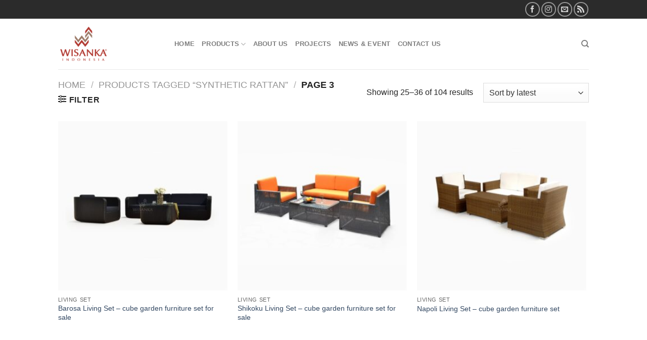

--- FILE ---
content_type: text/html; charset=UTF-8
request_url: https://www.syntheticrattanfurniture.com/product-tag/synthetic-rattan/page/3/
body_size: 14201
content:
<!DOCTYPE html>
<html lang="en-US" class="loading-site no-js">
<head>
	<meta charset="UTF-8" />
	<link rel="profile" href="http://gmpg.org/xfn/11" />
	<link rel="pingback" href="https://www.syntheticrattanfurniture.com/xmlrpc.php" />

	<script>(function(html){html.className = html.className.replace(/\bno-js\b/,'js')})(document.documentElement);</script>
<meta name='robots' content='index, follow, max-image-preview:large, max-snippet:-1, max-video-preview:-1' />
<meta name="viewport" content="width=device-width, initial-scale=1" />
	<!-- This site is optimized with the Yoast SEO plugin v26.8 - https://yoast.com/product/yoast-seo-wordpress/ -->
	<title>Synthetic Rattan Archives - Page 3 of 9 - Synthetic Rattan Furniture Indonesia</title>
	<link rel="canonical" href="https://www.syntheticrattanfurniture.com/product-tag/synthetic-rattan/page/3/" />
	<link rel="prev" href="https://www.syntheticrattanfurniture.com/product-tag/synthetic-rattan/page/2/" />
	<link rel="next" href="https://www.syntheticrattanfurniture.com/product-tag/synthetic-rattan/page/4/" />
	<meta property="og:locale" content="en_US" />
	<meta property="og:type" content="article" />
	<meta property="og:title" content="Synthetic Rattan Archives - Page 3 of 9 - Synthetic Rattan Furniture Indonesia" />
	<meta property="og:url" content="https://www.syntheticrattanfurniture.com/product-tag/synthetic-rattan/" />
	<meta property="og:site_name" content="Synthetic Rattan Furniture Indonesia" />
	<meta name="twitter:card" content="summary_large_image" />
	<script type="application/ld+json" class="yoast-schema-graph">{"@context":"https://schema.org","@graph":[{"@type":"CollectionPage","@id":"https://www.syntheticrattanfurniture.com/product-tag/synthetic-rattan/","url":"https://www.syntheticrattanfurniture.com/product-tag/synthetic-rattan/page/3/","name":"Synthetic Rattan Archives - Page 3 of 9 - Synthetic Rattan Furniture Indonesia","isPartOf":{"@id":"https://www.syntheticrattanfurniture.com/#website"},"primaryImageOfPage":{"@id":"https://www.syntheticrattanfurniture.com/product-tag/synthetic-rattan/page/3/#primaryimage"},"image":{"@id":"https://www.syntheticrattanfurniture.com/product-tag/synthetic-rattan/page/3/#primaryimage"},"thumbnailUrl":"https://www.syntheticrattanfurniture.com/wp-content/uploads/2021/07/Barosa-Living-Set-cube-garden-furniture-set-for-sale.jpg","breadcrumb":{"@id":"https://www.syntheticrattanfurniture.com/product-tag/synthetic-rattan/page/3/#breadcrumb"},"inLanguage":"en-US"},{"@type":"ImageObject","inLanguage":"en-US","@id":"https://www.syntheticrattanfurniture.com/product-tag/synthetic-rattan/page/3/#primaryimage","url":"https://www.syntheticrattanfurniture.com/wp-content/uploads/2021/07/Barosa-Living-Set-cube-garden-furniture-set-for-sale.jpg","contentUrl":"https://www.syntheticrattanfurniture.com/wp-content/uploads/2021/07/Barosa-Living-Set-cube-garden-furniture-set-for-sale.jpg","width":2001,"height":2001,"caption":"Barosa Living Set - cube garden furniture set for sale"},{"@type":"BreadcrumbList","@id":"https://www.syntheticrattanfurniture.com/product-tag/synthetic-rattan/page/3/#breadcrumb","itemListElement":[{"@type":"ListItem","position":1,"name":"Home","item":"https://www.syntheticrattanfurniture.com/"},{"@type":"ListItem","position":2,"name":"Synthetic Rattan"}]},{"@type":"WebSite","@id":"https://www.syntheticrattanfurniture.com/#website","url":"https://www.syntheticrattanfurniture.com/","name":"Synthetic Rattan Furniture","description":"Furniture Manufacturer","publisher":{"@id":"https://www.syntheticrattanfurniture.com/#organization"},"alternateName":"Outdoor Rattan Furniture Manufacture","potentialAction":[{"@type":"SearchAction","target":{"@type":"EntryPoint","urlTemplate":"https://www.syntheticrattanfurniture.com/?s={search_term_string}"},"query-input":{"@type":"PropertyValueSpecification","valueRequired":true,"valueName":"search_term_string"}}],"inLanguage":"en-US"},{"@type":"Organization","@id":"https://www.syntheticrattanfurniture.com/#organization","name":"Synthetic Rattan Furniture","alternateName":"Outdoor Rattan Furniture Manufacture","url":"https://www.syntheticrattanfurniture.com/","logo":{"@type":"ImageObject","inLanguage":"en-US","@id":"https://www.syntheticrattanfurniture.com/#/schema/logo/image/","url":"https://www.syntheticrattanfurniture.com/wp-content/uploads/2021/02/Logo-Wisanka-Indonesia-Furniture.png","contentUrl":"https://www.syntheticrattanfurniture.com/wp-content/uploads/2021/02/Logo-Wisanka-Indonesia-Furniture.png","width":240,"height":240,"caption":"Synthetic Rattan Furniture"},"image":{"@id":"https://www.syntheticrattanfurniture.com/#/schema/logo/image/"},"sameAs":["https://www.facebook.com/syntheticrattanfurniture"]}]}</script>
	<!-- / Yoast SEO plugin. -->


<link rel='prefetch' href='https://www.syntheticrattanfurniture.com/wp-content/themes/flatsome/assets/js/flatsome.js?ver=039f9485eef603e7c53a' />
<link rel='prefetch' href='https://www.syntheticrattanfurniture.com/wp-content/themes/flatsome/assets/js/chunk.slider.js?ver=3.18.1' />
<link rel='prefetch' href='https://www.syntheticrattanfurniture.com/wp-content/themes/flatsome/assets/js/chunk.popups.js?ver=3.18.1' />
<link rel='prefetch' href='https://www.syntheticrattanfurniture.com/wp-content/themes/flatsome/assets/js/chunk.tooltips.js?ver=3.18.1' />
<link rel='prefetch' href='https://www.syntheticrattanfurniture.com/wp-content/themes/flatsome/assets/js/woocommerce.js?ver=c9fe40206165dd93147b' />
<link rel="alternate" type="application/rss+xml" title="Synthetic Rattan Furniture Indonesia &raquo; Feed" href="https://www.syntheticrattanfurniture.com/feed/" />
<link rel="alternate" type="application/rss+xml" title="Synthetic Rattan Furniture Indonesia &raquo; Comments Feed" href="https://www.syntheticrattanfurniture.com/comments/feed/" />
<link rel="alternate" type="application/rss+xml" title="Synthetic Rattan Furniture Indonesia &raquo; Synthetic Rattan Tag Feed" href="https://www.syntheticrattanfurniture.com/product-tag/synthetic-rattan/feed/" />
<style id='wp-img-auto-sizes-contain-inline-css' type='text/css'>
img:is([sizes=auto i],[sizes^="auto," i]){contain-intrinsic-size:3000px 1500px}
/*# sourceURL=wp-img-auto-sizes-contain-inline-css */
</style>

<link rel='stylesheet' id='contact-form-7-css' href='https://www.syntheticrattanfurniture.com/wp-content/plugins/contact-form-7/includes/css/styles.css?ver=6.1.4' type='text/css' media='all' />
<style id='woocommerce-inline-inline-css' type='text/css'>
.woocommerce form .form-row .required { visibility: visible; }
/*# sourceURL=woocommerce-inline-inline-css */
</style>
<link rel='stylesheet' id='flatsome-swatches-frontend-css' href='https://www.syntheticrattanfurniture.com/wp-content/themes/flatsome/assets/css/extensions/flatsome-swatches-frontend.css?ver=3.18.1' type='text/css' media='all' />
<link rel='stylesheet' id='flatsome-main-css' href='https://www.syntheticrattanfurniture.com/wp-content/themes/flatsome/assets/css/flatsome.css?ver=3.18.1' type='text/css' media='all' />
<style id='flatsome-main-inline-css' type='text/css'>
@font-face {
				font-family: "fl-icons";
				font-display: block;
				src: url(https://www.syntheticrattanfurniture.com/wp-content/themes/flatsome/assets/css/icons/fl-icons.eot?v=3.18.1);
				src:
					url(https://www.syntheticrattanfurniture.com/wp-content/themes/flatsome/assets/css/icons/fl-icons.eot#iefix?v=3.18.1) format("embedded-opentype"),
					url(https://www.syntheticrattanfurniture.com/wp-content/themes/flatsome/assets/css/icons/fl-icons.woff2?v=3.18.1) format("woff2"),
					url(https://www.syntheticrattanfurniture.com/wp-content/themes/flatsome/assets/css/icons/fl-icons.ttf?v=3.18.1) format("truetype"),
					url(https://www.syntheticrattanfurniture.com/wp-content/themes/flatsome/assets/css/icons/fl-icons.woff?v=3.18.1) format("woff"),
					url(https://www.syntheticrattanfurniture.com/wp-content/themes/flatsome/assets/css/icons/fl-icons.svg?v=3.18.1#fl-icons) format("svg");
			}
/*# sourceURL=flatsome-main-inline-css */
</style>
<link rel='stylesheet' id='flatsome-shop-css' href='https://www.syntheticrattanfurniture.com/wp-content/themes/flatsome/assets/css/flatsome-shop.css?ver=3.18.1' type='text/css' media='all' />
<link rel='stylesheet' id='flatsome-style-css' href='https://www.syntheticrattanfurniture.com/wp-content/themes/flatsome-child/style.css?ver=3.0' type='text/css' media='all' />
<script type="text/javascript" src="https://www.syntheticrattanfurniture.com/wp-includes/js/jquery/jquery.min.js?ver=3.7.1" id="jquery-core-js"></script>
<script type="text/javascript" src="https://www.syntheticrattanfurniture.com/wp-content/plugins/woocommerce/assets/js/jquery-blockui/jquery.blockUI.min.js?ver=2.7.0-wc.10.4.3" id="wc-jquery-blockui-js" data-wp-strategy="defer"></script>
<script type="text/javascript" id="wc-add-to-cart-js-extra">
/* <![CDATA[ */
var wc_add_to_cart_params = {"ajax_url":"/wp-admin/admin-ajax.php","wc_ajax_url":"/?wc-ajax=%%endpoint%%","i18n_view_cart":"View cart","cart_url":"https://www.syntheticrattanfurniture.com","is_cart":"","cart_redirect_after_add":"no"};
//# sourceURL=wc-add-to-cart-js-extra
/* ]]> */
</script>
<script type="text/javascript" src="https://www.syntheticrattanfurniture.com/wp-content/plugins/woocommerce/assets/js/frontend/add-to-cart.min.js?ver=10.4.3" id="wc-add-to-cart-js" defer="defer" data-wp-strategy="defer"></script>
<script type="text/javascript" src="https://www.syntheticrattanfurniture.com/wp-content/plugins/woocommerce/assets/js/js-cookie/js.cookie.min.js?ver=2.1.4-wc.10.4.3" id="wc-js-cookie-js" data-wp-strategy="defer"></script>
<link rel="https://api.w.org/" href="https://www.syntheticrattanfurniture.com/wp-json/" /><link rel="alternate" title="JSON" type="application/json" href="https://www.syntheticrattanfurniture.com/wp-json/wp/v2/product_tag/3922" /><link rel="EditURI" type="application/rsd+xml" title="RSD" href="https://www.syntheticrattanfurniture.com/xmlrpc.php?rsd" />
<meta name="generator" content="WordPress 6.9" />
<meta name="generator" content="WooCommerce 10.4.3" />
<script src="//code.jivosite.com/widget/TdDbFzeWDs" async></script>

    	<noscript><style>.woocommerce-product-gallery{ opacity: 1 !important; }</style></noscript>
	<link rel="icon" href="https://www.syntheticrattanfurniture.com/wp-content/uploads/2021/02/Logo-Wisanka-Indonesia-Furniture-100x100.png" sizes="32x32" />
<link rel="icon" href="https://www.syntheticrattanfurniture.com/wp-content/uploads/2021/02/Logo-Wisanka-Indonesia-Furniture.png" sizes="192x192" />
<link rel="apple-touch-icon" href="https://www.syntheticrattanfurniture.com/wp-content/uploads/2021/02/Logo-Wisanka-Indonesia-Furniture.png" />
<meta name="msapplication-TileImage" content="https://www.syntheticrattanfurniture.com/wp-content/uploads/2021/02/Logo-Wisanka-Indonesia-Furniture.png" />
<style id="custom-css" type="text/css">:root {--primary-color: #0a0a0a;--fs-color-primary: #0a0a0a;--fs-color-secondary: #d26e4b;--fs-color-success: #7a9c59;--fs-color-alert: #b20000;--fs-experimental-link-color: #334862;--fs-experimental-link-color-hover: #111;}.tooltipster-base {--tooltip-color: #fff;--tooltip-bg-color: #000;}.off-canvas-right .mfp-content, .off-canvas-left .mfp-content {--drawer-width: 300px;}.off-canvas .mfp-content.off-canvas-cart {--drawer-width: 360px;}.header-main{height: 100px}#logo img{max-height: 100px}#logo{width:200px;}.stuck #logo img{padding:8px 0;}.header-bottom{min-height: 55px}.header-top{min-height: 37px}.transparent .header-main{height: 90px}.transparent #logo img{max-height: 90px}.has-transparent + .page-title:first-of-type,.has-transparent + #main > .page-title,.has-transparent + #main > div > .page-title,.has-transparent + #main .page-header-wrapper:first-of-type .page-title{padding-top: 120px;}.header.show-on-scroll,.stuck .header-main{height:70px!important}.stuck #logo img{max-height: 70px!important}.header-bottom {background-color: #f1f1f1}.stuck .header-main .nav > li > a{line-height: 50px }@media (max-width: 549px) {.header-main{height: 70px}#logo img{max-height: 70px}}.nav-dropdown{font-size:100%}.header-top{background-color:#2b2b2b!important;}body{color: #262626}h1,h2,h3,h4,h5,h6,.heading-font{color: #0f0f0f;}@media screen and (min-width: 550px){.products .box-vertical .box-image{min-width: 300px!important;width: 300px!important;}}.footer-2{background-color: #424242}.absolute-footer, html{background-color: #212121}.nav-vertical-fly-out > li + li {border-top-width: 1px; border-top-style: solid;}.label-new.menu-item > a:after{content:"New";}.label-hot.menu-item > a:after{content:"Hot";}.label-sale.menu-item > a:after{content:"Sale";}.label-popular.menu-item > a:after{content:"Popular";}</style><style id="flatsome-swatches-css" type="text/css"></style><style id="kirki-inline-styles"></style><link rel='stylesheet' id='wc-blocks-style-css' href='https://www.syntheticrattanfurniture.com/wp-content/plugins/woocommerce/assets/client/blocks/wc-blocks.css?ver=wc-10.4.3' type='text/css' media='all' />
<style id='global-styles-inline-css' type='text/css'>
:root{--wp--preset--aspect-ratio--square: 1;--wp--preset--aspect-ratio--4-3: 4/3;--wp--preset--aspect-ratio--3-4: 3/4;--wp--preset--aspect-ratio--3-2: 3/2;--wp--preset--aspect-ratio--2-3: 2/3;--wp--preset--aspect-ratio--16-9: 16/9;--wp--preset--aspect-ratio--9-16: 9/16;--wp--preset--color--black: #000000;--wp--preset--color--cyan-bluish-gray: #abb8c3;--wp--preset--color--white: #ffffff;--wp--preset--color--pale-pink: #f78da7;--wp--preset--color--vivid-red: #cf2e2e;--wp--preset--color--luminous-vivid-orange: #ff6900;--wp--preset--color--luminous-vivid-amber: #fcb900;--wp--preset--color--light-green-cyan: #7bdcb5;--wp--preset--color--vivid-green-cyan: #00d084;--wp--preset--color--pale-cyan-blue: #8ed1fc;--wp--preset--color--vivid-cyan-blue: #0693e3;--wp--preset--color--vivid-purple: #9b51e0;--wp--preset--color--primary: #0a0a0a;--wp--preset--color--secondary: #d26e4b;--wp--preset--color--success: #7a9c59;--wp--preset--color--alert: #b20000;--wp--preset--gradient--vivid-cyan-blue-to-vivid-purple: linear-gradient(135deg,rgb(6,147,227) 0%,rgb(155,81,224) 100%);--wp--preset--gradient--light-green-cyan-to-vivid-green-cyan: linear-gradient(135deg,rgb(122,220,180) 0%,rgb(0,208,130) 100%);--wp--preset--gradient--luminous-vivid-amber-to-luminous-vivid-orange: linear-gradient(135deg,rgb(252,185,0) 0%,rgb(255,105,0) 100%);--wp--preset--gradient--luminous-vivid-orange-to-vivid-red: linear-gradient(135deg,rgb(255,105,0) 0%,rgb(207,46,46) 100%);--wp--preset--gradient--very-light-gray-to-cyan-bluish-gray: linear-gradient(135deg,rgb(238,238,238) 0%,rgb(169,184,195) 100%);--wp--preset--gradient--cool-to-warm-spectrum: linear-gradient(135deg,rgb(74,234,220) 0%,rgb(151,120,209) 20%,rgb(207,42,186) 40%,rgb(238,44,130) 60%,rgb(251,105,98) 80%,rgb(254,248,76) 100%);--wp--preset--gradient--blush-light-purple: linear-gradient(135deg,rgb(255,206,236) 0%,rgb(152,150,240) 100%);--wp--preset--gradient--blush-bordeaux: linear-gradient(135deg,rgb(254,205,165) 0%,rgb(254,45,45) 50%,rgb(107,0,62) 100%);--wp--preset--gradient--luminous-dusk: linear-gradient(135deg,rgb(255,203,112) 0%,rgb(199,81,192) 50%,rgb(65,88,208) 100%);--wp--preset--gradient--pale-ocean: linear-gradient(135deg,rgb(255,245,203) 0%,rgb(182,227,212) 50%,rgb(51,167,181) 100%);--wp--preset--gradient--electric-grass: linear-gradient(135deg,rgb(202,248,128) 0%,rgb(113,206,126) 100%);--wp--preset--gradient--midnight: linear-gradient(135deg,rgb(2,3,129) 0%,rgb(40,116,252) 100%);--wp--preset--font-size--small: 13px;--wp--preset--font-size--medium: 20px;--wp--preset--font-size--large: 36px;--wp--preset--font-size--x-large: 42px;--wp--preset--spacing--20: 0.44rem;--wp--preset--spacing--30: 0.67rem;--wp--preset--spacing--40: 1rem;--wp--preset--spacing--50: 1.5rem;--wp--preset--spacing--60: 2.25rem;--wp--preset--spacing--70: 3.38rem;--wp--preset--spacing--80: 5.06rem;--wp--preset--shadow--natural: 6px 6px 9px rgba(0, 0, 0, 0.2);--wp--preset--shadow--deep: 12px 12px 50px rgba(0, 0, 0, 0.4);--wp--preset--shadow--sharp: 6px 6px 0px rgba(0, 0, 0, 0.2);--wp--preset--shadow--outlined: 6px 6px 0px -3px rgb(255, 255, 255), 6px 6px rgb(0, 0, 0);--wp--preset--shadow--crisp: 6px 6px 0px rgb(0, 0, 0);}:where(body) { margin: 0; }.wp-site-blocks > .alignleft { float: left; margin-right: 2em; }.wp-site-blocks > .alignright { float: right; margin-left: 2em; }.wp-site-blocks > .aligncenter { justify-content: center; margin-left: auto; margin-right: auto; }:where(.is-layout-flex){gap: 0.5em;}:where(.is-layout-grid){gap: 0.5em;}.is-layout-flow > .alignleft{float: left;margin-inline-start: 0;margin-inline-end: 2em;}.is-layout-flow > .alignright{float: right;margin-inline-start: 2em;margin-inline-end: 0;}.is-layout-flow > .aligncenter{margin-left: auto !important;margin-right: auto !important;}.is-layout-constrained > .alignleft{float: left;margin-inline-start: 0;margin-inline-end: 2em;}.is-layout-constrained > .alignright{float: right;margin-inline-start: 2em;margin-inline-end: 0;}.is-layout-constrained > .aligncenter{margin-left: auto !important;margin-right: auto !important;}.is-layout-constrained > :where(:not(.alignleft):not(.alignright):not(.alignfull)){margin-left: auto !important;margin-right: auto !important;}body .is-layout-flex{display: flex;}.is-layout-flex{flex-wrap: wrap;align-items: center;}.is-layout-flex > :is(*, div){margin: 0;}body .is-layout-grid{display: grid;}.is-layout-grid > :is(*, div){margin: 0;}body{padding-top: 0px;padding-right: 0px;padding-bottom: 0px;padding-left: 0px;}a:where(:not(.wp-element-button)){text-decoration: none;}:root :where(.wp-element-button, .wp-block-button__link){background-color: #32373c;border-width: 0;color: #fff;font-family: inherit;font-size: inherit;font-style: inherit;font-weight: inherit;letter-spacing: inherit;line-height: inherit;padding-top: calc(0.667em + 2px);padding-right: calc(1.333em + 2px);padding-bottom: calc(0.667em + 2px);padding-left: calc(1.333em + 2px);text-decoration: none;text-transform: inherit;}.has-black-color{color: var(--wp--preset--color--black) !important;}.has-cyan-bluish-gray-color{color: var(--wp--preset--color--cyan-bluish-gray) !important;}.has-white-color{color: var(--wp--preset--color--white) !important;}.has-pale-pink-color{color: var(--wp--preset--color--pale-pink) !important;}.has-vivid-red-color{color: var(--wp--preset--color--vivid-red) !important;}.has-luminous-vivid-orange-color{color: var(--wp--preset--color--luminous-vivid-orange) !important;}.has-luminous-vivid-amber-color{color: var(--wp--preset--color--luminous-vivid-amber) !important;}.has-light-green-cyan-color{color: var(--wp--preset--color--light-green-cyan) !important;}.has-vivid-green-cyan-color{color: var(--wp--preset--color--vivid-green-cyan) !important;}.has-pale-cyan-blue-color{color: var(--wp--preset--color--pale-cyan-blue) !important;}.has-vivid-cyan-blue-color{color: var(--wp--preset--color--vivid-cyan-blue) !important;}.has-vivid-purple-color{color: var(--wp--preset--color--vivid-purple) !important;}.has-primary-color{color: var(--wp--preset--color--primary) !important;}.has-secondary-color{color: var(--wp--preset--color--secondary) !important;}.has-success-color{color: var(--wp--preset--color--success) !important;}.has-alert-color{color: var(--wp--preset--color--alert) !important;}.has-black-background-color{background-color: var(--wp--preset--color--black) !important;}.has-cyan-bluish-gray-background-color{background-color: var(--wp--preset--color--cyan-bluish-gray) !important;}.has-white-background-color{background-color: var(--wp--preset--color--white) !important;}.has-pale-pink-background-color{background-color: var(--wp--preset--color--pale-pink) !important;}.has-vivid-red-background-color{background-color: var(--wp--preset--color--vivid-red) !important;}.has-luminous-vivid-orange-background-color{background-color: var(--wp--preset--color--luminous-vivid-orange) !important;}.has-luminous-vivid-amber-background-color{background-color: var(--wp--preset--color--luminous-vivid-amber) !important;}.has-light-green-cyan-background-color{background-color: var(--wp--preset--color--light-green-cyan) !important;}.has-vivid-green-cyan-background-color{background-color: var(--wp--preset--color--vivid-green-cyan) !important;}.has-pale-cyan-blue-background-color{background-color: var(--wp--preset--color--pale-cyan-blue) !important;}.has-vivid-cyan-blue-background-color{background-color: var(--wp--preset--color--vivid-cyan-blue) !important;}.has-vivid-purple-background-color{background-color: var(--wp--preset--color--vivid-purple) !important;}.has-primary-background-color{background-color: var(--wp--preset--color--primary) !important;}.has-secondary-background-color{background-color: var(--wp--preset--color--secondary) !important;}.has-success-background-color{background-color: var(--wp--preset--color--success) !important;}.has-alert-background-color{background-color: var(--wp--preset--color--alert) !important;}.has-black-border-color{border-color: var(--wp--preset--color--black) !important;}.has-cyan-bluish-gray-border-color{border-color: var(--wp--preset--color--cyan-bluish-gray) !important;}.has-white-border-color{border-color: var(--wp--preset--color--white) !important;}.has-pale-pink-border-color{border-color: var(--wp--preset--color--pale-pink) !important;}.has-vivid-red-border-color{border-color: var(--wp--preset--color--vivid-red) !important;}.has-luminous-vivid-orange-border-color{border-color: var(--wp--preset--color--luminous-vivid-orange) !important;}.has-luminous-vivid-amber-border-color{border-color: var(--wp--preset--color--luminous-vivid-amber) !important;}.has-light-green-cyan-border-color{border-color: var(--wp--preset--color--light-green-cyan) !important;}.has-vivid-green-cyan-border-color{border-color: var(--wp--preset--color--vivid-green-cyan) !important;}.has-pale-cyan-blue-border-color{border-color: var(--wp--preset--color--pale-cyan-blue) !important;}.has-vivid-cyan-blue-border-color{border-color: var(--wp--preset--color--vivid-cyan-blue) !important;}.has-vivid-purple-border-color{border-color: var(--wp--preset--color--vivid-purple) !important;}.has-primary-border-color{border-color: var(--wp--preset--color--primary) !important;}.has-secondary-border-color{border-color: var(--wp--preset--color--secondary) !important;}.has-success-border-color{border-color: var(--wp--preset--color--success) !important;}.has-alert-border-color{border-color: var(--wp--preset--color--alert) !important;}.has-vivid-cyan-blue-to-vivid-purple-gradient-background{background: var(--wp--preset--gradient--vivid-cyan-blue-to-vivid-purple) !important;}.has-light-green-cyan-to-vivid-green-cyan-gradient-background{background: var(--wp--preset--gradient--light-green-cyan-to-vivid-green-cyan) !important;}.has-luminous-vivid-amber-to-luminous-vivid-orange-gradient-background{background: var(--wp--preset--gradient--luminous-vivid-amber-to-luminous-vivid-orange) !important;}.has-luminous-vivid-orange-to-vivid-red-gradient-background{background: var(--wp--preset--gradient--luminous-vivid-orange-to-vivid-red) !important;}.has-very-light-gray-to-cyan-bluish-gray-gradient-background{background: var(--wp--preset--gradient--very-light-gray-to-cyan-bluish-gray) !important;}.has-cool-to-warm-spectrum-gradient-background{background: var(--wp--preset--gradient--cool-to-warm-spectrum) !important;}.has-blush-light-purple-gradient-background{background: var(--wp--preset--gradient--blush-light-purple) !important;}.has-blush-bordeaux-gradient-background{background: var(--wp--preset--gradient--blush-bordeaux) !important;}.has-luminous-dusk-gradient-background{background: var(--wp--preset--gradient--luminous-dusk) !important;}.has-pale-ocean-gradient-background{background: var(--wp--preset--gradient--pale-ocean) !important;}.has-electric-grass-gradient-background{background: var(--wp--preset--gradient--electric-grass) !important;}.has-midnight-gradient-background{background: var(--wp--preset--gradient--midnight) !important;}.has-small-font-size{font-size: var(--wp--preset--font-size--small) !important;}.has-medium-font-size{font-size: var(--wp--preset--font-size--medium) !important;}.has-large-font-size{font-size: var(--wp--preset--font-size--large) !important;}.has-x-large-font-size{font-size: var(--wp--preset--font-size--x-large) !important;}
/*# sourceURL=global-styles-inline-css */
</style>
</head>

<body class="archive paged tax-product_tag term-synthetic-rattan term-3922 paged-3 wp-theme-flatsome wp-child-theme-flatsome-child theme-flatsome woocommerce woocommerce-page woocommerce-no-js nav-dropdown-has-arrow nav-dropdown-has-shadow nav-dropdown-has-border parallax-mobile catalog-mode no-prices">


<a class="skip-link screen-reader-text" href="#main">Skip to content</a>

<div id="wrapper">

	
	<header id="header" class="header has-sticky sticky-jump">
		<div class="header-wrapper">
			<div id="top-bar" class="header-top hide-for-sticky nav-dark hide-for-medium">
    <div class="flex-row container">
      <div class="flex-col hide-for-medium flex-left">
          <ul class="nav nav-left medium-nav-center nav-small  nav-line-bottom">
                        </ul>
      </div>

      <div class="flex-col hide-for-medium flex-center">
          <ul class="nav nav-center nav-small  nav-line-bottom">
                        </ul>
      </div>

      <div class="flex-col hide-for-medium flex-right">
         <ul class="nav top-bar-nav nav-right nav-small  nav-line-bottom">
              <li class="html header-social-icons ml-0">
	<div class="social-icons follow-icons" ><a href="https://www.facebook.com/syntheticrattanfurniture" target="_blank" data-label="Facebook" class="icon button circle is-outline facebook tooltip" title="Follow on Facebook" aria-label="Follow on Facebook" rel="noopener nofollow" ><i class="icon-facebook" ></i></a><a href="https://www.instagram.com/syntheticrattanfurniture" target="_blank" data-label="Instagram" class="icon button circle is-outline instagram tooltip" title="Follow on Instagram" aria-label="Follow on Instagram" rel="noopener nofollow" ><i class="icon-instagram" ></i></a><a href="mailto:mia@wisanka.com" data-label="E-mail" target="_blank" class="icon button circle is-outline email tooltip" title="Send us an email" aria-label="Send us an email" rel="nofollow noopener" ><i class="icon-envelop" ></i></a><a href="/rss" data-label="RSS Feed" target="_blank" class="icon button circle is-outline rss tooltip" title="Subscribe to RSS" aria-label="Subscribe to RSS" rel="noopener nofollow" ><i class="icon-feed" ></i></a></div></li>
          </ul>
      </div>

      
    </div>
</div>
<div id="masthead" class="header-main ">
      <div class="header-inner flex-row container logo-left medium-logo-center" role="navigation">

          <!-- Logo -->
          <div id="logo" class="flex-col logo">
            
<!-- Header logo -->
<a href="https://www.syntheticrattanfurniture.com/" title="Synthetic Rattan Furniture Indonesia - Furniture Manufacturer" rel="home">
		<img width="240" height="240" src="https://www.syntheticrattanfurniture.com/wp-content/uploads/2019/01/Logo-Wisanka-Centered-2018-resize.png" class="header_logo header-logo" alt="Synthetic Rattan Furniture Indonesia"/><img  width="240" height="240" src="https://www.syntheticrattanfurniture.com/wp-content/uploads/2019/01/Logo-Wisanka-Centered-2018-resize.png" class="header-logo-dark" alt="Synthetic Rattan Furniture Indonesia"/></a>
          </div>

          <!-- Mobile Left Elements -->
          <div class="flex-col show-for-medium flex-left">
            <ul class="mobile-nav nav nav-left ">
              <li class="nav-icon has-icon">
  		<a href="#" data-open="#main-menu" data-pos="left" data-bg="main-menu-overlay" data-color="" class="is-small" aria-label="Menu" aria-controls="main-menu" aria-expanded="false">

		  <i class="icon-menu" ></i>
		  		</a>
	</li>
            </ul>
          </div>

          <!-- Left Elements -->
          <div class="flex-col hide-for-medium flex-left
            flex-grow">
            <ul class="header-nav header-nav-main nav nav-left  nav-uppercase" >
              <li id="menu-item-26381" class="menu-item menu-item-type-post_type menu-item-object-page menu-item-home menu-item-26381 menu-item-design-default"><a href="https://www.syntheticrattanfurniture.com/" class="nav-top-link">Home</a></li>
<li id="menu-item-26382" class="menu-item menu-item-type-custom menu-item-object-custom menu-item-has-children menu-item-26382 menu-item-design-default has-dropdown"><a href="#" class="nav-top-link" aria-expanded="false" aria-haspopup="menu">Products<i class="icon-angle-down" ></i></a>
<ul class="sub-menu nav-dropdown nav-dropdown-default">
	<li id="menu-item-26383" class="menu-item menu-item-type-taxonomy menu-item-object-product_cat menu-item-26383"><a href="https://www.syntheticrattanfurniture.com/product-category/living-set/">Living Set</a></li>
	<li id="menu-item-26384" class="menu-item menu-item-type-taxonomy menu-item-object-product_cat menu-item-26384"><a href="https://www.syntheticrattanfurniture.com/product-category/dining-set/">Dining Set</a></li>
	<li id="menu-item-26389" class="menu-item menu-item-type-taxonomy menu-item-object-product_cat menu-item-26389"><a href="https://www.syntheticrattanfurniture.com/product-category/terrace-set/">Terrace Set</a></li>
	<li id="menu-item-26385" class="menu-item menu-item-type-taxonomy menu-item-object-product_cat menu-item-26385"><a href="https://www.syntheticrattanfurniture.com/product-category/chair/">Chair</a></li>
	<li id="menu-item-26387" class="menu-item menu-item-type-taxonomy menu-item-object-product_cat menu-item-26387"><a href="https://www.syntheticrattanfurniture.com/product-category/lounger/">Lounger</a></li>
	<li id="menu-item-26388" class="menu-item menu-item-type-taxonomy menu-item-object-product_cat menu-item-26388"><a href="https://www.syntheticrattanfurniture.com/product-category/bar-set/">Bar Set</a></li>
	<li id="menu-item-26390" class="menu-item menu-item-type-taxonomy menu-item-object-product_cat menu-item-26390"><a href="https://www.syntheticrattanfurniture.com/product-category/basket/">Basket</a></li>
	<li id="menu-item-26386" class="menu-item menu-item-type-taxonomy menu-item-object-product_cat menu-item-26386"><a href="https://www.syntheticrattanfurniture.com/product-category/miscellaneous/">Miscellaneous</a></li>
</ul>
</li>
<li id="menu-item-26379" class="menu-item menu-item-type-post_type menu-item-object-page menu-item-26379 menu-item-design-default"><a href="https://www.syntheticrattanfurniture.com/about-us/" class="nav-top-link">About Us</a></li>
<li id="menu-item-26380" class="menu-item menu-item-type-post_type menu-item-object-page menu-item-26380 menu-item-design-default"><a href="https://www.syntheticrattanfurniture.com/synthetic-rattan-furniture-projects/" class="nav-top-link">Projects</a></li>
<li id="menu-item-26407" class="menu-item menu-item-type-post_type menu-item-object-page menu-item-26407 menu-item-design-default"><a href="https://www.syntheticrattanfurniture.com/news-event/" class="nav-top-link">News &#038; Event</a></li>
<li id="menu-item-26378" class="menu-item menu-item-type-post_type menu-item-object-page menu-item-26378 menu-item-design-default"><a href="https://www.syntheticrattanfurniture.com/contact/" class="nav-top-link">Contact Us</a></li>
            </ul>
          </div>

          <!-- Right Elements -->
          <div class="flex-col hide-for-medium flex-right">
            <ul class="header-nav header-nav-main nav nav-right  nav-uppercase">
              <li class="header-search header-search-dropdown has-icon has-dropdown menu-item-has-children">
		<a href="#" aria-label="Search" class="is-small"><i class="icon-search" ></i></a>
		<ul class="nav-dropdown nav-dropdown-default">
	 	<li class="header-search-form search-form html relative has-icon">
	<div class="header-search-form-wrapper">
		<div class="searchform-wrapper ux-search-box relative is-normal"><form role="search" method="get" class="searchform" action="https://www.syntheticrattanfurniture.com/">
	<div class="flex-row relative">
						<div class="flex-col flex-grow">
			<label class="screen-reader-text" for="woocommerce-product-search-field-0">Search for:</label>
			<input type="search" id="woocommerce-product-search-field-0" class="search-field mb-0" placeholder="Search&hellip;" value="" name="s" />
			<input type="hidden" name="post_type" value="product" />
					</div>
		<div class="flex-col">
			<button type="submit" value="Search" class="ux-search-submit submit-button secondary button  icon mb-0" aria-label="Submit">
				<i class="icon-search" ></i>			</button>
		</div>
	</div>
	<div class="live-search-results text-left z-top"></div>
</form>
</div>	</div>
</li>
	</ul>
</li>
            </ul>
          </div>

          <!-- Mobile Right Elements -->
          <div class="flex-col show-for-medium flex-right">
            <ul class="mobile-nav nav nav-right ">
                          </ul>
          </div>

      </div>

            <div class="container"><div class="top-divider full-width"></div></div>
      </div>

<div class="header-bg-container fill"><div class="header-bg-image fill"></div><div class="header-bg-color fill"></div></div>		</div>
	</header>

	<div class="shop-page-title category-page-title page-title ">
	<div class="page-title-inner flex-row  medium-flex-wrap container">
	  <div class="flex-col flex-grow medium-text-center">
	  	<div class="is-large">
	<nav class="woocommerce-breadcrumb breadcrumbs uppercase"><a href="https://www.syntheticrattanfurniture.com">Home</a> <span class="divider">&#47;</span> <a href="https://www.syntheticrattanfurniture.com/product-tag/synthetic-rattan/">Products tagged &ldquo;Synthetic Rattan&rdquo;</a> <span class="divider">&#47;</span> Page 3</nav></div>
<div class="category-filtering category-filter-row ">
	<a href="#" data-open="#shop-sidebar"  data-pos="left" class="filter-button uppercase plain">
		<i class="icon-equalizer"></i>
		<strong>Filter</strong>
	</a>
	<div class="inline-block">
			</div>
</div>
	  </div>
	  <div class="flex-col medium-text-center">
	  	<p class="woocommerce-result-count hide-for-medium">
	Showing 25&ndash;36 of 104 results</p>
<form class="woocommerce-ordering" method="get">
		<select
		name="orderby"
		class="orderby"
					aria-label="Shop order"
			>
					<option value="popularity" >Sort by popularity</option>
					<option value="date"  selected='selected'>Sort by latest</option>
					<option value="price" >Sort by price: low to high</option>
					<option value="price-desc" >Sort by price: high to low</option>
			</select>
	<input type="hidden" name="paged" value="1" />
	</form>
	  </div>
	</div>
</div>

	<main id="main" class="">
<div class="row category-page-row">

		<div class="col large-12">
		<div class="shop-container">

		
		<div class="woocommerce-notices-wrapper"></div><div class="products row row-small large-columns-3 medium-columns-3 small-columns-2">
<div class="product-small col has-hover product type-product post-16459 status-publish first instock product_cat-living-set product_tag-cube-garden-furniture-set product_tag-cube-rattan-set product_tag-cube-set product_tag-garden-furniture product_tag-garden-rattan-furniture product_tag-outdoor-furniture product_tag-outdoor-patio-furniture product_tag-outdoor-rattan product_tag-outdoor-rattan-furniture product_tag-patio-furniture product_tag-polyrood-furniture product_tag-rattan-chair product_tag-rattan-cube-set product_tag-rattan-furniture product_tag-square-rattan-set product_tag-synthetic-rattan product_tag-wicker-chair product_tag-wicker-rattan product_tag-wicker-table has-post-thumbnail shipping-taxable product-type-simple">
	<div class="col-inner">
	
<div class="badge-container absolute left top z-1">

</div>
	<div class="product-small box ">
		<div class="box-image">
			<div class="image-fade_in_back">
				<a href="https://www.syntheticrattanfurniture.com/product/barosa-living-set-cube-garden-furniture-set-for-sale/" aria-label="Barosa Living Set - cube garden furniture set for sale">
					<img width="300" height="300" src="https://www.syntheticrattanfurniture.com/wp-content/uploads/2021/07/Barosa-Living-Set-cube-garden-furniture-set-for-sale-300x300.jpg" class="attachment-woocommerce_thumbnail size-woocommerce_thumbnail" alt="Barosa Living Set - cube garden furniture set for sale" decoding="async" fetchpriority="high" srcset="https://www.syntheticrattanfurniture.com/wp-content/uploads/2021/07/Barosa-Living-Set-cube-garden-furniture-set-for-sale-300x300.jpg 300w, https://www.syntheticrattanfurniture.com/wp-content/uploads/2021/07/Barosa-Living-Set-cube-garden-furniture-set-for-sale-1024x1024.jpg 1024w, https://www.syntheticrattanfurniture.com/wp-content/uploads/2021/07/Barosa-Living-Set-cube-garden-furniture-set-for-sale-150x150.jpg 150w, https://www.syntheticrattanfurniture.com/wp-content/uploads/2021/07/Barosa-Living-Set-cube-garden-furniture-set-for-sale-768x768.jpg 768w, https://www.syntheticrattanfurniture.com/wp-content/uploads/2021/07/Barosa-Living-Set-cube-garden-furniture-set-for-sale-1536x1536.jpg 1536w, https://www.syntheticrattanfurniture.com/wp-content/uploads/2021/07/Barosa-Living-Set-cube-garden-furniture-set-for-sale-510x510.jpg 510w, https://www.syntheticrattanfurniture.com/wp-content/uploads/2021/07/Barosa-Living-Set-cube-garden-furniture-set-for-sale-100x100.jpg 100w, https://www.syntheticrattanfurniture.com/wp-content/uploads/2021/07/Barosa-Living-Set-cube-garden-furniture-set-for-sale.jpg 2001w" sizes="(max-width: 300px) 100vw, 300px" />				</a>
			</div>
			<div class="image-tools is-small top right show-on-hover">
							</div>
			<div class="image-tools is-small hide-for-small bottom left show-on-hover">
							</div>
			<div class="image-tools grid-tools text-center hide-for-small bottom hover-slide-in show-on-hover">
				  <a class="quick-view" data-prod="16459" href="#quick-view">Quick View</a>			</div>
					</div>

		<div class="box-text box-text-products">
			<div class="title-wrapper">		<p class="category uppercase is-smaller no-text-overflow product-cat op-7">
			Living Set		</p>
	<p class="name product-title woocommerce-loop-product__title"><a href="https://www.syntheticrattanfurniture.com/product/barosa-living-set-cube-garden-furniture-set-for-sale/" class="woocommerce-LoopProduct-link woocommerce-loop-product__link">Barosa Living Set &#8211; cube garden furniture set for sale</a></p></div><div class="price-wrapper"></div>		</div>
	</div>
		</div>
</div><div class="product-small col has-hover product type-product post-16450 status-publish instock product_cat-living-set product_tag-cube-garden-furniture-set product_tag-cube-rattan-set product_tag-cube-set product_tag-garden-furniture product_tag-garden-rattan-furniture product_tag-outdoor-furniture product_tag-outdoor-patio-furniture product_tag-outdoor-rattan product_tag-outdoor-rattan-furniture product_tag-patio-furniture product_tag-polyrood-furniture product_tag-rattan-chair product_tag-rattan-cube-set product_tag-rattan-furniture product_tag-square-rattan-set product_tag-synthetic-rattan product_tag-wicker-chair product_tag-wicker-rattan product_tag-wicker-table has-post-thumbnail shipping-taxable product-type-simple">
	<div class="col-inner">
	
<div class="badge-container absolute left top z-1">

</div>
	<div class="product-small box ">
		<div class="box-image">
			<div class="image-fade_in_back">
				<a href="https://www.syntheticrattanfurniture.com/product/shikoku-living-set-cube-garden-furniture-set-for-sale/" aria-label="Shikoku Living Set - cube garden furniture set for sale">
					<img width="300" height="300" src="https://www.syntheticrattanfurniture.com/wp-content/uploads/2021/07/Shikoku-Living-Set-cube-garden-furniture-set-for-sale-300x300.jpg" class="attachment-woocommerce_thumbnail size-woocommerce_thumbnail" alt="Shikoku Living Set - cube garden furniture set for sale" decoding="async" srcset="https://www.syntheticrattanfurniture.com/wp-content/uploads/2021/07/Shikoku-Living-Set-cube-garden-furniture-set-for-sale-300x300.jpg 300w, https://www.syntheticrattanfurniture.com/wp-content/uploads/2021/07/Shikoku-Living-Set-cube-garden-furniture-set-for-sale-1024x1024.jpg 1024w, https://www.syntheticrattanfurniture.com/wp-content/uploads/2021/07/Shikoku-Living-Set-cube-garden-furniture-set-for-sale-150x150.jpg 150w, https://www.syntheticrattanfurniture.com/wp-content/uploads/2021/07/Shikoku-Living-Set-cube-garden-furniture-set-for-sale-768x768.jpg 768w, https://www.syntheticrattanfurniture.com/wp-content/uploads/2021/07/Shikoku-Living-Set-cube-garden-furniture-set-for-sale-1536x1536.jpg 1536w, https://www.syntheticrattanfurniture.com/wp-content/uploads/2021/07/Shikoku-Living-Set-cube-garden-furniture-set-for-sale-510x510.jpg 510w, https://www.syntheticrattanfurniture.com/wp-content/uploads/2021/07/Shikoku-Living-Set-cube-garden-furniture-set-for-sale-100x100.jpg 100w, https://www.syntheticrattanfurniture.com/wp-content/uploads/2021/07/Shikoku-Living-Set-cube-garden-furniture-set-for-sale.jpg 2001w" sizes="(max-width: 300px) 100vw, 300px" />				</a>
			</div>
			<div class="image-tools is-small top right show-on-hover">
							</div>
			<div class="image-tools is-small hide-for-small bottom left show-on-hover">
							</div>
			<div class="image-tools grid-tools text-center hide-for-small bottom hover-slide-in show-on-hover">
				  <a class="quick-view" data-prod="16450" href="#quick-view">Quick View</a>			</div>
					</div>

		<div class="box-text box-text-products">
			<div class="title-wrapper">		<p class="category uppercase is-smaller no-text-overflow product-cat op-7">
			Living Set		</p>
	<p class="name product-title woocommerce-loop-product__title"><a href="https://www.syntheticrattanfurniture.com/product/shikoku-living-set-cube-garden-furniture-set-for-sale/" class="woocommerce-LoopProduct-link woocommerce-loop-product__link">Shikoku Living Set &#8211; cube garden furniture set for sale</a></p></div><div class="price-wrapper"></div>		</div>
	</div>
		</div>
</div><div class="product-small col has-hover product type-product post-16431 status-publish last instock product_cat-living-set product_tag-cube-garden-furniture-set product_tag-cube-rattan-set product_tag-cube-set product_tag-garden-furniture product_tag-garden-rattan-furniture product_tag-outdoor-furniture product_tag-outdoor-patio-furniture product_tag-outdoor-rattan product_tag-outdoor-rattan-furniture product_tag-patio-furniture product_tag-polyrood-furniture product_tag-rattan-chair product_tag-rattan-cube-set product_tag-rattan-furniture product_tag-square-rattan-set product_tag-synthetic-rattan product_tag-wicker-chair product_tag-wicker-rattan product_tag-wicker-table has-post-thumbnail shipping-taxable product-type-simple">
	<div class="col-inner">
	
<div class="badge-container absolute left top z-1">

</div>
	<div class="product-small box ">
		<div class="box-image">
			<div class="image-fade_in_back">
				<a href="https://www.syntheticrattanfurniture.com/product/napoli-living-set-cube-garden-furniture-set/" aria-label="Napoli Living Set - cube garden furniture set">
					<img width="300" height="300" src="https://www.syntheticrattanfurniture.com/wp-content/uploads/2021/07/Napoli-Living-Set-cube-garden-furniture-set-300x300.jpg" class="attachment-woocommerce_thumbnail size-woocommerce_thumbnail" alt="Napoli Living Set - cube garden furniture set" decoding="async" srcset="https://www.syntheticrattanfurniture.com/wp-content/uploads/2021/07/Napoli-Living-Set-cube-garden-furniture-set-300x300.jpg 300w, https://www.syntheticrattanfurniture.com/wp-content/uploads/2021/07/Napoli-Living-Set-cube-garden-furniture-set-1024x1024.jpg 1024w, https://www.syntheticrattanfurniture.com/wp-content/uploads/2021/07/Napoli-Living-Set-cube-garden-furniture-set-150x150.jpg 150w, https://www.syntheticrattanfurniture.com/wp-content/uploads/2021/07/Napoli-Living-Set-cube-garden-furniture-set-768x768.jpg 768w, https://www.syntheticrattanfurniture.com/wp-content/uploads/2021/07/Napoli-Living-Set-cube-garden-furniture-set-1536x1536.jpg 1536w, https://www.syntheticrattanfurniture.com/wp-content/uploads/2021/07/Napoli-Living-Set-cube-garden-furniture-set-510x510.jpg 510w, https://www.syntheticrattanfurniture.com/wp-content/uploads/2021/07/Napoli-Living-Set-cube-garden-furniture-set-100x100.jpg 100w, https://www.syntheticrattanfurniture.com/wp-content/uploads/2021/07/Napoli-Living-Set-cube-garden-furniture-set.jpg 2001w" sizes="(max-width: 300px) 100vw, 300px" />				</a>
			</div>
			<div class="image-tools is-small top right show-on-hover">
							</div>
			<div class="image-tools is-small hide-for-small bottom left show-on-hover">
							</div>
			<div class="image-tools grid-tools text-center hide-for-small bottom hover-slide-in show-on-hover">
				  <a class="quick-view" data-prod="16431" href="#quick-view">Quick View</a>			</div>
					</div>

		<div class="box-text box-text-products">
			<div class="title-wrapper">		<p class="category uppercase is-smaller no-text-overflow product-cat op-7">
			Living Set		</p>
	<p class="name product-title woocommerce-loop-product__title"><a href="https://www.syntheticrattanfurniture.com/product/napoli-living-set-cube-garden-furniture-set/" class="woocommerce-LoopProduct-link woocommerce-loop-product__link">Napoli Living Set &#8211; cube garden furniture set</a></p></div><div class="price-wrapper"></div>		</div>
	</div>
		</div>
</div><div class="product-small col has-hover product type-product post-16422 status-publish first instock product_cat-living-set product_tag-cube-garden-furniture-set product_tag-cube-rattan-set product_tag-cube-set product_tag-garden-furniture product_tag-garden-rattan-furniture product_tag-outdoor-furniture product_tag-outdoor-patio-furniture product_tag-outdoor-rattan product_tag-outdoor-rattan-furniture product_tag-patio-furniture product_tag-polyrood-furniture product_tag-rattan-chair product_tag-rattan-cube-set product_tag-rattan-furniture product_tag-square-rattan-set product_tag-synthetic-rattan product_tag-wicker-chair product_tag-wicker-rattan product_tag-wicker-table has-post-thumbnail shipping-taxable product-type-simple">
	<div class="col-inner">
	
<div class="badge-container absolute left top z-1">

</div>
	<div class="product-small box ">
		<div class="box-image">
			<div class="image-fade_in_back">
				<a href="https://www.syntheticrattanfurniture.com/product/rinjani-living-set-polyrood-cube-garden-furniture-set/" aria-label="Rinjani Living Set - Polyrood cube garden furniture set">
					<img width="300" height="300" src="https://www.syntheticrattanfurniture.com/wp-content/uploads/2021/07/Rinjani-Living-Set-Polyrood-cube-garden-furniture-set-300x300.jpg" class="attachment-woocommerce_thumbnail size-woocommerce_thumbnail" alt="Rinjani Living Set Polyrood cube garden furniture set" decoding="async" loading="lazy" srcset="https://www.syntheticrattanfurniture.com/wp-content/uploads/2021/07/Rinjani-Living-Set-Polyrood-cube-garden-furniture-set-300x300.jpg 300w, https://www.syntheticrattanfurniture.com/wp-content/uploads/2021/07/Rinjani-Living-Set-Polyrood-cube-garden-furniture-set-1024x1024.jpg 1024w, https://www.syntheticrattanfurniture.com/wp-content/uploads/2021/07/Rinjani-Living-Set-Polyrood-cube-garden-furniture-set-150x150.jpg 150w, https://www.syntheticrattanfurniture.com/wp-content/uploads/2021/07/Rinjani-Living-Set-Polyrood-cube-garden-furniture-set-768x768.jpg 768w, https://www.syntheticrattanfurniture.com/wp-content/uploads/2021/07/Rinjani-Living-Set-Polyrood-cube-garden-furniture-set-1536x1536.jpg 1536w, https://www.syntheticrattanfurniture.com/wp-content/uploads/2021/07/Rinjani-Living-Set-Polyrood-cube-garden-furniture-set-510x510.jpg 510w, https://www.syntheticrattanfurniture.com/wp-content/uploads/2021/07/Rinjani-Living-Set-Polyrood-cube-garden-furniture-set-100x100.jpg 100w, https://www.syntheticrattanfurniture.com/wp-content/uploads/2021/07/Rinjani-Living-Set-Polyrood-cube-garden-furniture-set.jpg 2001w" sizes="auto, (max-width: 300px) 100vw, 300px" />				</a>
			</div>
			<div class="image-tools is-small top right show-on-hover">
							</div>
			<div class="image-tools is-small hide-for-small bottom left show-on-hover">
							</div>
			<div class="image-tools grid-tools text-center hide-for-small bottom hover-slide-in show-on-hover">
				  <a class="quick-view" data-prod="16422" href="#quick-view">Quick View</a>			</div>
					</div>

		<div class="box-text box-text-products">
			<div class="title-wrapper">		<p class="category uppercase is-smaller no-text-overflow product-cat op-7">
			Living Set		</p>
	<p class="name product-title woocommerce-loop-product__title"><a href="https://www.syntheticrattanfurniture.com/product/rinjani-living-set-polyrood-cube-garden-furniture-set/" class="woocommerce-LoopProduct-link woocommerce-loop-product__link">Rinjani Living Set &#8211; Polyrood cube garden furniture set</a></p></div><div class="price-wrapper"></div>		</div>
	</div>
		</div>
</div><div class="product-small col has-hover product type-product post-16417 status-publish instock product_cat-living-set product_tag-cube-garden-furniture-set product_tag-cube-rattan-set product_tag-cube-set product_tag-garden-furniture product_tag-garden-rattan-furniture product_tag-outdoor-furniture product_tag-outdoor-patio-furniture product_tag-outdoor-rattan product_tag-outdoor-rattan-furniture product_tag-patio-furniture product_tag-polyrood-furniture product_tag-rattan-chair product_tag-rattan-cube-set product_tag-rattan-furniture product_tag-square-rattan-set product_tag-synthetic-rattan product_tag-wicker-chair product_tag-wicker-rattan product_tag-wicker-table has-post-thumbnail shipping-taxable product-type-simple">
	<div class="col-inner">
	
<div class="badge-container absolute left top z-1">

</div>
	<div class="product-small box ">
		<div class="box-image">
			<div class="image-fade_in_back">
				<a href="https://www.syntheticrattanfurniture.com/product/oslo-living-set-with-teak-arm-teak-cube-garden-furniture-set/" aria-label="Oslo Living Set with Teak Arm - teak cube garden furniture set">
					<img width="300" height="300" src="https://www.syntheticrattanfurniture.com/wp-content/uploads/2021/07/Oslo-Living-Set-with-Teak-Arm-teak-cube-garden-furniture-set-300x300.jpg" class="attachment-woocommerce_thumbnail size-woocommerce_thumbnail" alt="Oslo Living Set with Teak Arm - teak cube garden furniture set" decoding="async" loading="lazy" srcset="https://www.syntheticrattanfurniture.com/wp-content/uploads/2021/07/Oslo-Living-Set-with-Teak-Arm-teak-cube-garden-furniture-set-300x300.jpg 300w, https://www.syntheticrattanfurniture.com/wp-content/uploads/2021/07/Oslo-Living-Set-with-Teak-Arm-teak-cube-garden-furniture-set-1024x1024.jpg 1024w, https://www.syntheticrattanfurniture.com/wp-content/uploads/2021/07/Oslo-Living-Set-with-Teak-Arm-teak-cube-garden-furniture-set-150x150.jpg 150w, https://www.syntheticrattanfurniture.com/wp-content/uploads/2021/07/Oslo-Living-Set-with-Teak-Arm-teak-cube-garden-furniture-set-768x768.jpg 768w, https://www.syntheticrattanfurniture.com/wp-content/uploads/2021/07/Oslo-Living-Set-with-Teak-Arm-teak-cube-garden-furniture-set-1536x1536.jpg 1536w, https://www.syntheticrattanfurniture.com/wp-content/uploads/2021/07/Oslo-Living-Set-with-Teak-Arm-teak-cube-garden-furniture-set-510x510.jpg 510w, https://www.syntheticrattanfurniture.com/wp-content/uploads/2021/07/Oslo-Living-Set-with-Teak-Arm-teak-cube-garden-furniture-set-100x100.jpg 100w, https://www.syntheticrattanfurniture.com/wp-content/uploads/2021/07/Oslo-Living-Set-with-Teak-Arm-teak-cube-garden-furniture-set.jpg 2001w" sizes="auto, (max-width: 300px) 100vw, 300px" />				</a>
			</div>
			<div class="image-tools is-small top right show-on-hover">
							</div>
			<div class="image-tools is-small hide-for-small bottom left show-on-hover">
							</div>
			<div class="image-tools grid-tools text-center hide-for-small bottom hover-slide-in show-on-hover">
				  <a class="quick-view" data-prod="16417" href="#quick-view">Quick View</a>			</div>
					</div>

		<div class="box-text box-text-products">
			<div class="title-wrapper">		<p class="category uppercase is-smaller no-text-overflow product-cat op-7">
			Living Set		</p>
	<p class="name product-title woocommerce-loop-product__title"><a href="https://www.syntheticrattanfurniture.com/product/oslo-living-set-with-teak-arm-teak-cube-garden-furniture-set/" class="woocommerce-LoopProduct-link woocommerce-loop-product__link">Oslo Living Set with Teak Arm &#8211; teak cube garden furniture set</a></p></div><div class="price-wrapper"></div>		</div>
	</div>
		</div>
</div><div class="product-small col has-hover product type-product post-16415 status-publish last instock product_cat-living-set product_tag-cube-garden-furniture-set product_tag-cube-rattan-set product_tag-cube-set product_tag-garden-furniture product_tag-garden-rattan-furniture product_tag-outdoor-furniture product_tag-outdoor-patio-furniture product_tag-outdoor-rattan product_tag-outdoor-rattan-furniture product_tag-patio-furniture product_tag-rattan-chair product_tag-rattan-cube-set product_tag-rattan-furniture product_tag-square-rattan-set product_tag-synthetic-rattan product_tag-wicker-chair product_tag-wicker-rattan product_tag-wicker-table has-post-thumbnail shipping-taxable product-type-simple">
	<div class="col-inner">
	
<div class="badge-container absolute left top z-1">

</div>
	<div class="product-small box ">
		<div class="box-image">
			<div class="image-fade_in_back">
				<a href="https://www.syntheticrattanfurniture.com/product/tanzania-living-set-cube-garden-furniture-set/" aria-label="Tanzania Living Set - cube garden furniture set">
					<img width="300" height="300" src="https://www.syntheticrattanfurniture.com/wp-content/uploads/2021/07/Tanzania-Living-Set-cube-garden-furniture-set-300x300.jpg" class="attachment-woocommerce_thumbnail size-woocommerce_thumbnail" alt="Tanzania Living Set - cube garden furniture set" decoding="async" loading="lazy" srcset="https://www.syntheticrattanfurniture.com/wp-content/uploads/2021/07/Tanzania-Living-Set-cube-garden-furniture-set-300x300.jpg 300w, https://www.syntheticrattanfurniture.com/wp-content/uploads/2021/07/Tanzania-Living-Set-cube-garden-furniture-set-1024x1024.jpg 1024w, https://www.syntheticrattanfurniture.com/wp-content/uploads/2021/07/Tanzania-Living-Set-cube-garden-furniture-set-150x150.jpg 150w, https://www.syntheticrattanfurniture.com/wp-content/uploads/2021/07/Tanzania-Living-Set-cube-garden-furniture-set-768x768.jpg 768w, https://www.syntheticrattanfurniture.com/wp-content/uploads/2021/07/Tanzania-Living-Set-cube-garden-furniture-set-1536x1536.jpg 1536w, https://www.syntheticrattanfurniture.com/wp-content/uploads/2021/07/Tanzania-Living-Set-cube-garden-furniture-set-510x510.jpg 510w, https://www.syntheticrattanfurniture.com/wp-content/uploads/2021/07/Tanzania-Living-Set-cube-garden-furniture-set-100x100.jpg 100w, https://www.syntheticrattanfurniture.com/wp-content/uploads/2021/07/Tanzania-Living-Set-cube-garden-furniture-set.jpg 2001w" sizes="auto, (max-width: 300px) 100vw, 300px" />				</a>
			</div>
			<div class="image-tools is-small top right show-on-hover">
							</div>
			<div class="image-tools is-small hide-for-small bottom left show-on-hover">
							</div>
			<div class="image-tools grid-tools text-center hide-for-small bottom hover-slide-in show-on-hover">
				  <a class="quick-view" data-prod="16415" href="#quick-view">Quick View</a>			</div>
					</div>

		<div class="box-text box-text-products">
			<div class="title-wrapper">		<p class="category uppercase is-smaller no-text-overflow product-cat op-7">
			Living Set		</p>
	<p class="name product-title woocommerce-loop-product__title"><a href="https://www.syntheticrattanfurniture.com/product/tanzania-living-set-cube-garden-furniture-set/" class="woocommerce-LoopProduct-link woocommerce-loop-product__link">Tanzania Living Set &#8211; cube garden furniture set</a></p></div><div class="price-wrapper"></div>		</div>
	</div>
		</div>
</div><div class="product-small col has-hover product type-product post-16364 status-publish first instock product_cat-living-set product_tag-cube-garden-furniture-set product_tag-cube-rattan-set product_tag-cube-set product_tag-garden-furniture product_tag-garden-rattan-furniture product_tag-outdoor-furniture product_tag-outdoor-patio-furniture product_tag-outdoor-rattan product_tag-outdoor-rattan-furniture product_tag-patio-furniture product_tag-rattan-chair product_tag-rattan-cube-set product_tag-rattan-furniture product_tag-square-rattan-set product_tag-synthetic-rattan product_tag-wicker-chair product_tag-wicker-rattan product_tag-wicker-table has-post-thumbnail shipping-taxable product-type-simple">
	<div class="col-inner">
	
<div class="badge-container absolute left top z-1">

</div>
	<div class="product-small box ">
		<div class="box-image">
			<div class="image-fade_in_back">
				<a href="https://www.syntheticrattanfurniture.com/product/boston-living-set-cube-garden-furniture-set/" aria-label="Boston Living Set - cube garden furniture set">
					<img width="300" height="300" src="https://www.syntheticrattanfurniture.com/wp-content/uploads/2021/06/Boston-Living-Set-cube-garden-furniture-set-300x300.jpg" class="attachment-woocommerce_thumbnail size-woocommerce_thumbnail" alt="Boston Living Set - cube garden furniture set" decoding="async" loading="lazy" srcset="https://www.syntheticrattanfurniture.com/wp-content/uploads/2021/06/Boston-Living-Set-cube-garden-furniture-set-300x300.jpg 300w, https://www.syntheticrattanfurniture.com/wp-content/uploads/2021/06/Boston-Living-Set-cube-garden-furniture-set-1024x1024.jpg 1024w, https://www.syntheticrattanfurniture.com/wp-content/uploads/2021/06/Boston-Living-Set-cube-garden-furniture-set-150x150.jpg 150w, https://www.syntheticrattanfurniture.com/wp-content/uploads/2021/06/Boston-Living-Set-cube-garden-furniture-set-768x768.jpg 768w, https://www.syntheticrattanfurniture.com/wp-content/uploads/2021/06/Boston-Living-Set-cube-garden-furniture-set-1536x1536.jpg 1536w, https://www.syntheticrattanfurniture.com/wp-content/uploads/2021/06/Boston-Living-Set-cube-garden-furniture-set-510x510.jpg 510w, https://www.syntheticrattanfurniture.com/wp-content/uploads/2021/06/Boston-Living-Set-cube-garden-furniture-set-100x100.jpg 100w, https://www.syntheticrattanfurniture.com/wp-content/uploads/2021/06/Boston-Living-Set-cube-garden-furniture-set.jpg 2001w" sizes="auto, (max-width: 300px) 100vw, 300px" />				</a>
			</div>
			<div class="image-tools is-small top right show-on-hover">
							</div>
			<div class="image-tools is-small hide-for-small bottom left show-on-hover">
							</div>
			<div class="image-tools grid-tools text-center hide-for-small bottom hover-slide-in show-on-hover">
				  <a class="quick-view" data-prod="16364" href="#quick-view">Quick View</a>			</div>
					</div>

		<div class="box-text box-text-products">
			<div class="title-wrapper">		<p class="category uppercase is-smaller no-text-overflow product-cat op-7">
			Living Set		</p>
	<p class="name product-title woocommerce-loop-product__title"><a href="https://www.syntheticrattanfurniture.com/product/boston-living-set-cube-garden-furniture-set/" class="woocommerce-LoopProduct-link woocommerce-loop-product__link">Boston Living Set &#8211; cube garden furniture set</a></p></div><div class="price-wrapper"></div>		</div>
	</div>
		</div>
</div><div class="product-small col has-hover product type-product post-16298 status-publish instock product_cat-living-set product_tag-cube-set product_tag-dining-chair product_tag-dining-table product_tag-garden-furniture product_tag-garden-rattan-furniture product_tag-outdoor-furniture product_tag-outdoor-patio-furniture product_tag-outdoor-rattan product_tag-outdoor-rattan-dining-chair product_tag-outdoor-rattan-furniture product_tag-patio-furniture product_tag-rattan-chair product_tag-rattan-cube-set product_tag-rattan-furniture product_tag-square-rattan-set product_tag-synthetic-rattan product_tag-wicker-chair product_tag-wicker-dining-set product_tag-wicker-rattan product_tag-wicker-table has-post-thumbnail shipping-taxable product-type-simple">
	<div class="col-inner">
	
<div class="badge-container absolute left top z-1">

</div>
	<div class="product-small box ">
		<div class="box-image">
			<div class="image-fade_in_back">
				<a href="https://www.syntheticrattanfurniture.com/product/auckland-living-set-garden-rattan-cube-set/" aria-label="Auckland Living Set - Garden Rattan Cube Set">
					<img width="300" height="300" src="https://www.syntheticrattanfurniture.com/wp-content/uploads/2021/06/Auckland-Living-Set-Garden-Rattan-Cube-Set-300x300.jpg" class="attachment-woocommerce_thumbnail size-woocommerce_thumbnail" alt="Auckland Living Set - Garden Rattan Cube Set" decoding="async" loading="lazy" srcset="https://www.syntheticrattanfurniture.com/wp-content/uploads/2021/06/Auckland-Living-Set-Garden-Rattan-Cube-Set-300x300.jpg 300w, https://www.syntheticrattanfurniture.com/wp-content/uploads/2021/06/Auckland-Living-Set-Garden-Rattan-Cube-Set-1024x1024.jpg 1024w, https://www.syntheticrattanfurniture.com/wp-content/uploads/2021/06/Auckland-Living-Set-Garden-Rattan-Cube-Set-150x150.jpg 150w, https://www.syntheticrattanfurniture.com/wp-content/uploads/2021/06/Auckland-Living-Set-Garden-Rattan-Cube-Set-768x768.jpg 768w, https://www.syntheticrattanfurniture.com/wp-content/uploads/2021/06/Auckland-Living-Set-Garden-Rattan-Cube-Set-1536x1536.jpg 1536w, https://www.syntheticrattanfurniture.com/wp-content/uploads/2021/06/Auckland-Living-Set-Garden-Rattan-Cube-Set-510x510.jpg 510w, https://www.syntheticrattanfurniture.com/wp-content/uploads/2021/06/Auckland-Living-Set-Garden-Rattan-Cube-Set-100x100.jpg 100w, https://www.syntheticrattanfurniture.com/wp-content/uploads/2021/06/Auckland-Living-Set-Garden-Rattan-Cube-Set.jpg 2001w" sizes="auto, (max-width: 300px) 100vw, 300px" />				</a>
			</div>
			<div class="image-tools is-small top right show-on-hover">
							</div>
			<div class="image-tools is-small hide-for-small bottom left show-on-hover">
							</div>
			<div class="image-tools grid-tools text-center hide-for-small bottom hover-slide-in show-on-hover">
				  <a class="quick-view" data-prod="16298" href="#quick-view">Quick View</a>			</div>
					</div>

		<div class="box-text box-text-products">
			<div class="title-wrapper">		<p class="category uppercase is-smaller no-text-overflow product-cat op-7">
			Living Set		</p>
	<p class="name product-title woocommerce-loop-product__title"><a href="https://www.syntheticrattanfurniture.com/product/auckland-living-set-garden-rattan-cube-set/" class="woocommerce-LoopProduct-link woocommerce-loop-product__link">Auckland Living Set &#8211; Garden Rattan Cube Set</a></p></div><div class="price-wrapper"></div>		</div>
	</div>
		</div>
</div><div class="product-small col has-hover product type-product post-16295 status-publish last instock product_cat-living-set product_tag-cube-set product_tag-dining-chair product_tag-dining-table product_tag-garden-furniture product_tag-garden-rattan-furniture product_tag-outdoor-furniture product_tag-outdoor-patio-furniture product_tag-outdoor-rattan product_tag-outdoor-rattan-dining-chair product_tag-outdoor-rattan-furniture product_tag-patio-furniture product_tag-rattan-chair product_tag-rattan-cube-set product_tag-rattan-furniture product_tag-square-rattan-set product_tag-synthetic-rattan product_tag-wicker-chair product_tag-wicker-dining-set product_tag-wicker-rattan product_tag-wicker-table has-post-thumbnail shipping-taxable product-type-simple">
	<div class="col-inner">
	
<div class="badge-container absolute left top z-1">

</div>
	<div class="product-small box ">
		<div class="box-image">
			<div class="image-fade_in_back">
				<a href="https://www.syntheticrattanfurniture.com/product/benneton-living-set-garden-rattan-cube-set/" aria-label="Benneton Living Set - Garden Rattan Cube Set">
					<img width="300" height="300" src="https://www.syntheticrattanfurniture.com/wp-content/uploads/2021/06/Benneton-Living-Set-Garden-Rattan-Cube-Set-300x300.jpg" class="attachment-woocommerce_thumbnail size-woocommerce_thumbnail" alt="Benneton Living Set - Garden Rattan Cube Set" decoding="async" loading="lazy" srcset="https://www.syntheticrattanfurniture.com/wp-content/uploads/2021/06/Benneton-Living-Set-Garden-Rattan-Cube-Set-300x300.jpg 300w, https://www.syntheticrattanfurniture.com/wp-content/uploads/2021/06/Benneton-Living-Set-Garden-Rattan-Cube-Set-1024x1024.jpg 1024w, https://www.syntheticrattanfurniture.com/wp-content/uploads/2021/06/Benneton-Living-Set-Garden-Rattan-Cube-Set-150x150.jpg 150w, https://www.syntheticrattanfurniture.com/wp-content/uploads/2021/06/Benneton-Living-Set-Garden-Rattan-Cube-Set-768x768.jpg 768w, https://www.syntheticrattanfurniture.com/wp-content/uploads/2021/06/Benneton-Living-Set-Garden-Rattan-Cube-Set-1536x1536.jpg 1536w, https://www.syntheticrattanfurniture.com/wp-content/uploads/2021/06/Benneton-Living-Set-Garden-Rattan-Cube-Set-510x510.jpg 510w, https://www.syntheticrattanfurniture.com/wp-content/uploads/2021/06/Benneton-Living-Set-Garden-Rattan-Cube-Set-100x100.jpg 100w, https://www.syntheticrattanfurniture.com/wp-content/uploads/2021/06/Benneton-Living-Set-Garden-Rattan-Cube-Set.jpg 2001w" sizes="auto, (max-width: 300px) 100vw, 300px" />				</a>
			</div>
			<div class="image-tools is-small top right show-on-hover">
							</div>
			<div class="image-tools is-small hide-for-small bottom left show-on-hover">
							</div>
			<div class="image-tools grid-tools text-center hide-for-small bottom hover-slide-in show-on-hover">
				  <a class="quick-view" data-prod="16295" href="#quick-view">Quick View</a>			</div>
					</div>

		<div class="box-text box-text-products">
			<div class="title-wrapper">		<p class="category uppercase is-smaller no-text-overflow product-cat op-7">
			Living Set		</p>
	<p class="name product-title woocommerce-loop-product__title"><a href="https://www.syntheticrattanfurniture.com/product/benneton-living-set-garden-rattan-cube-set/" class="woocommerce-LoopProduct-link woocommerce-loop-product__link">Benneton Living Set &#8211; Garden Rattan Cube Set</a></p></div><div class="price-wrapper"></div>		</div>
	</div>
		</div>
</div><div class="product-small col has-hover product type-product post-16289 status-publish first instock product_cat-living-set product_tag-cube-set product_tag-dining-chair product_tag-dining-table product_tag-garden-furniture product_tag-garden-rattan-furniture product_tag-outdoor-furniture product_tag-outdoor-patio-furniture product_tag-outdoor-rattan product_tag-outdoor-rattan-dining-chair product_tag-outdoor-rattan-furniture product_tag-patio-furniture product_tag-rattan-chair product_tag-rattan-cube-set product_tag-rattan-furniture product_tag-square-rattan-set product_tag-synthetic-rattan product_tag-wicker-chair product_tag-wicker-dining-set product_tag-wicker-rattan product_tag-wicker-table has-post-thumbnail shipping-taxable product-type-simple">
	<div class="col-inner">
	
<div class="badge-container absolute left top z-1">

</div>
	<div class="product-small box ">
		<div class="box-image">
			<div class="image-fade_in_back">
				<a href="https://www.syntheticrattanfurniture.com/product/gratia-living-set-garden-rattan-cube-set/" aria-label="Gratia Living set - Garden Rattan Cube Set">
					<img width="300" height="300" src="https://www.syntheticrattanfurniture.com/wp-content/uploads/2021/06/Gratia-Living-set-Garden-Rattan-Cube-Set-300x300.jpg" class="attachment-woocommerce_thumbnail size-woocommerce_thumbnail" alt="Gratia Living set - Garden Rattan Cube Set" decoding="async" loading="lazy" srcset="https://www.syntheticrattanfurniture.com/wp-content/uploads/2021/06/Gratia-Living-set-Garden-Rattan-Cube-Set-300x300.jpg 300w, https://www.syntheticrattanfurniture.com/wp-content/uploads/2021/06/Gratia-Living-set-Garden-Rattan-Cube-Set-1024x1024.jpg 1024w, https://www.syntheticrattanfurniture.com/wp-content/uploads/2021/06/Gratia-Living-set-Garden-Rattan-Cube-Set-150x150.jpg 150w, https://www.syntheticrattanfurniture.com/wp-content/uploads/2021/06/Gratia-Living-set-Garden-Rattan-Cube-Set-768x768.jpg 768w, https://www.syntheticrattanfurniture.com/wp-content/uploads/2021/06/Gratia-Living-set-Garden-Rattan-Cube-Set-1536x1536.jpg 1536w, https://www.syntheticrattanfurniture.com/wp-content/uploads/2021/06/Gratia-Living-set-Garden-Rattan-Cube-Set-510x510.jpg 510w, https://www.syntheticrattanfurniture.com/wp-content/uploads/2021/06/Gratia-Living-set-Garden-Rattan-Cube-Set-100x100.jpg 100w, https://www.syntheticrattanfurniture.com/wp-content/uploads/2021/06/Gratia-Living-set-Garden-Rattan-Cube-Set.jpg 2001w" sizes="auto, (max-width: 300px) 100vw, 300px" />				</a>
			</div>
			<div class="image-tools is-small top right show-on-hover">
							</div>
			<div class="image-tools is-small hide-for-small bottom left show-on-hover">
							</div>
			<div class="image-tools grid-tools text-center hide-for-small bottom hover-slide-in show-on-hover">
				  <a class="quick-view" data-prod="16289" href="#quick-view">Quick View</a>			</div>
					</div>

		<div class="box-text box-text-products">
			<div class="title-wrapper">		<p class="category uppercase is-smaller no-text-overflow product-cat op-7">
			Living Set		</p>
	<p class="name product-title woocommerce-loop-product__title"><a href="https://www.syntheticrattanfurniture.com/product/gratia-living-set-garden-rattan-cube-set/" class="woocommerce-LoopProduct-link woocommerce-loop-product__link">Gratia Living set &#8211; Garden Rattan Cube Set</a></p></div><div class="price-wrapper"></div>		</div>
	</div>
		</div>
</div><div class="product-small col has-hover product type-product post-16241 status-publish instock product_cat-dining-set product_tag-cube-set product_tag-dining-chair product_tag-dining-table product_tag-garden-furniture product_tag-garden-rattan-furniture product_tag-outdoor-furniture product_tag-outdoor-patio-furniture product_tag-outdoor-rattan product_tag-outdoor-rattan-dining-chair product_tag-outdoor-rattan-furniture product_tag-patio-furniture product_tag-rattan-chair product_tag-rattan-cube-set product_tag-rattan-furniture product_tag-square-rattan-set product_tag-synthetic-rattan product_tag-wicker-chair product_tag-wicker-dining-set product_tag-wicker-rattan product_tag-wicker-table has-post-thumbnail shipping-taxable product-type-simple">
	<div class="col-inner">
	
<div class="badge-container absolute left top z-1">

</div>
	<div class="product-small box ">
		<div class="box-image">
			<div class="image-fade_in_back">
				<a href="https://www.syntheticrattanfurniture.com/product/bogor-dining-set-garden-rattan-cube-set/" aria-label="Bogor Dining Set - Garden Rattan Cube Set">
					<img width="300" height="300" src="https://www.syntheticrattanfurniture.com/wp-content/uploads/2021/06/Bogor-Dining-Set-Garden-Rattan-Cube-Set-300x300.jpg" class="attachment-woocommerce_thumbnail size-woocommerce_thumbnail" alt="Bogor Dining Set - Garden Rattan Cube Set" decoding="async" loading="lazy" srcset="https://www.syntheticrattanfurniture.com/wp-content/uploads/2021/06/Bogor-Dining-Set-Garden-Rattan-Cube-Set-300x300.jpg 300w, https://www.syntheticrattanfurniture.com/wp-content/uploads/2021/06/Bogor-Dining-Set-Garden-Rattan-Cube-Set-1024x1024.jpg 1024w, https://www.syntheticrattanfurniture.com/wp-content/uploads/2021/06/Bogor-Dining-Set-Garden-Rattan-Cube-Set-150x150.jpg 150w, https://www.syntheticrattanfurniture.com/wp-content/uploads/2021/06/Bogor-Dining-Set-Garden-Rattan-Cube-Set-768x768.jpg 768w, https://www.syntheticrattanfurniture.com/wp-content/uploads/2021/06/Bogor-Dining-Set-Garden-Rattan-Cube-Set-1536x1536.jpg 1536w, https://www.syntheticrattanfurniture.com/wp-content/uploads/2021/06/Bogor-Dining-Set-Garden-Rattan-Cube-Set-510x510.jpg 510w, https://www.syntheticrattanfurniture.com/wp-content/uploads/2021/06/Bogor-Dining-Set-Garden-Rattan-Cube-Set-100x100.jpg 100w, https://www.syntheticrattanfurniture.com/wp-content/uploads/2021/06/Bogor-Dining-Set-Garden-Rattan-Cube-Set.jpg 2001w" sizes="auto, (max-width: 300px) 100vw, 300px" />				</a>
			</div>
			<div class="image-tools is-small top right show-on-hover">
							</div>
			<div class="image-tools is-small hide-for-small bottom left show-on-hover">
							</div>
			<div class="image-tools grid-tools text-center hide-for-small bottom hover-slide-in show-on-hover">
				  <a class="quick-view" data-prod="16241" href="#quick-view">Quick View</a>			</div>
					</div>

		<div class="box-text box-text-products">
			<div class="title-wrapper">		<p class="category uppercase is-smaller no-text-overflow product-cat op-7">
			Dining Set		</p>
	<p class="name product-title woocommerce-loop-product__title"><a href="https://www.syntheticrattanfurniture.com/product/bogor-dining-set-garden-rattan-cube-set/" class="woocommerce-LoopProduct-link woocommerce-loop-product__link">Bogor Dining Set &#8211; Garden Rattan Cube Set</a></p></div><div class="price-wrapper"></div>		</div>
	</div>
		</div>
</div><div class="product-small col has-hover product type-product post-15986 status-publish last instock product_cat-dining-set product_tag-dining-chair product_tag-dining-table product_tag-garden-furniture product_tag-garden-rattan-furniture product_tag-outdoor-furniture product_tag-outdoor-patio-furniture product_tag-outdoor-rattan product_tag-outdoor-rattan-dining-chair product_tag-outdoor-rattan-furniture product_tag-patio-furniture product_tag-rattan-chair product_tag-rattan-furniture product_tag-synthetic-rattan product_tag-wicker-chair product_tag-wicker-dining-set product_tag-wicker-rattan product_tag-wicker-table has-post-thumbnail shipping-taxable product-type-simple">
	<div class="col-inner">
	
<div class="badge-container absolute left top z-1">

</div>
	<div class="product-small box ">
		<div class="box-image">
			<div class="image-fade_in_back">
				<a href="https://www.syntheticrattanfurniture.com/product/kenanga-dining-set-outdoor-rattan-garden-furniture/" aria-label="Kenanga Dining Set - Outdoor Rattan Garden Furniture">
					<img width="300" height="300" src="https://www.syntheticrattanfurniture.com/wp-content/uploads/2021/04/Kenanga-Dining-Set-Outdoor-Rattan-Garden-Furniture-300x300.jpg" class="attachment-woocommerce_thumbnail size-woocommerce_thumbnail" alt="Kenanga Dining Set - Outdoor Rattan Garden Furniture" decoding="async" loading="lazy" srcset="https://www.syntheticrattanfurniture.com/wp-content/uploads/2021/04/Kenanga-Dining-Set-Outdoor-Rattan-Garden-Furniture-300x300.jpg 300w, https://www.syntheticrattanfurniture.com/wp-content/uploads/2021/04/Kenanga-Dining-Set-Outdoor-Rattan-Garden-Furniture-1024x1024.jpg 1024w, https://www.syntheticrattanfurniture.com/wp-content/uploads/2021/04/Kenanga-Dining-Set-Outdoor-Rattan-Garden-Furniture-150x150.jpg 150w, https://www.syntheticrattanfurniture.com/wp-content/uploads/2021/04/Kenanga-Dining-Set-Outdoor-Rattan-Garden-Furniture-768x768.jpg 768w, https://www.syntheticrattanfurniture.com/wp-content/uploads/2021/04/Kenanga-Dining-Set-Outdoor-Rattan-Garden-Furniture-1536x1536.jpg 1536w, https://www.syntheticrattanfurniture.com/wp-content/uploads/2021/04/Kenanga-Dining-Set-Outdoor-Rattan-Garden-Furniture-510x510.jpg 510w, https://www.syntheticrattanfurniture.com/wp-content/uploads/2021/04/Kenanga-Dining-Set-Outdoor-Rattan-Garden-Furniture-100x100.jpg 100w, https://www.syntheticrattanfurniture.com/wp-content/uploads/2021/04/Kenanga-Dining-Set-Outdoor-Rattan-Garden-Furniture.jpg 2001w" sizes="auto, (max-width: 300px) 100vw, 300px" />				</a>
			</div>
			<div class="image-tools is-small top right show-on-hover">
							</div>
			<div class="image-tools is-small hide-for-small bottom left show-on-hover">
							</div>
			<div class="image-tools grid-tools text-center hide-for-small bottom hover-slide-in show-on-hover">
				  <a class="quick-view" data-prod="15986" href="#quick-view">Quick View</a>			</div>
					</div>

		<div class="box-text box-text-products">
			<div class="title-wrapper">		<p class="category uppercase is-smaller no-text-overflow product-cat op-7">
			Dining Set		</p>
	<p class="name product-title woocommerce-loop-product__title"><a href="https://www.syntheticrattanfurniture.com/product/kenanga-dining-set-outdoor-rattan-garden-furniture/" class="woocommerce-LoopProduct-link woocommerce-loop-product__link">Kenanga Dining Set &#8211; Outdoor Rattan Garden Furniture</a></p></div><div class="price-wrapper"></div>		</div>
	</div>
		</div>
</div></div><!-- row -->
<div class="container">
<nav class="woocommerce-pagination">
	<ul class="page-numbers nav-pagination links text-center"><li><a class="prev page-number" href="https://www.syntheticrattanfurniture.com/product-tag/synthetic-rattan/page/2/"><i class="icon-angle-left"></i></a></li><li><a class="page-number" href="https://www.syntheticrattanfurniture.com/product-tag/synthetic-rattan/page/1/">1</a></li><li><a class="page-number" href="https://www.syntheticrattanfurniture.com/product-tag/synthetic-rattan/page/2/">2</a></li><li><span aria-current="page" class="page-number current">3</span></li><li><a class="page-number" href="https://www.syntheticrattanfurniture.com/product-tag/synthetic-rattan/page/4/">4</a></li><li><a class="page-number" href="https://www.syntheticrattanfurniture.com/product-tag/synthetic-rattan/page/5/">5</a></li><li><a class="page-number" href="https://www.syntheticrattanfurniture.com/product-tag/synthetic-rattan/page/6/">6</a></li><li><a class="page-number" href="https://www.syntheticrattanfurniture.com/product-tag/synthetic-rattan/page/7/">7</a></li><li><a class="page-number" href="https://www.syntheticrattanfurniture.com/product-tag/synthetic-rattan/page/8/">8</a></li><li><a class="page-number" href="https://www.syntheticrattanfurniture.com/product-tag/synthetic-rattan/page/9/">9</a></li><li><a class="next page-number" href="https://www.syntheticrattanfurniture.com/product-tag/synthetic-rattan/page/4/"><i class="icon-angle-right"></i></a></li></ul></nav>
</div>

		</div><!-- shop container -->

		</div>

		<div id="shop-sidebar" class="mfp-hide">
			<div class="sidebar-inner">
				<p>You need to assign Widgets to <strong>"Shop Sidebar"</strong> in <a href="https://www.syntheticrattanfurniture.com/wp-admin/widgets.php">Appearance > Widgets</a> to show anything here</p>			</div>
		</div>
</div>

</main>

<footer id="footer" class="footer-wrapper">

	
<!-- FOOTER 1 -->

<!-- FOOTER 2 -->
<div class="footer-widgets footer footer-2 dark">
		<div class="row dark large-columns-4 mb-0">
	   		<div id="text-3" class="col pb-0 widget widget_text"><span class="widget-title">OTHER COLLECTION</span><div class="is-divider small"></div>			<div class="textwidget"><ul>
<li><a href="http://www.wisanka.com" target="_blank" rel="noopener">Wisanka </a></li>
<li><a href="http://www.lightingforliving.com/" target="_blank" rel="noopener">Lighting and Craft</a></li>
<li><a href="https://www.rattankidsfurniture.com/">Kids Furniture</a></li>
<li><a href="https://www.cirebonrattan.com/" target="_blank" rel="noopener">Rattan Furniture Wholesale</a></li>
<li><a href="https://www.syntheticrattanfurniture.com">Outdoor Rattan Furniture</a></li>
</ul>
</div>
		</div><div id="text-4" class="col pb-0 widget widget_text"><span class="widget-title">&nbsp;</span><div class="is-divider small"></div>			<div class="textwidget"><ul>
<li><a href="http://www.garden-teak.com/" target="_blank" rel="noopener">Garden and Patio</a></li>
<li><a href="http://www.modern-outdoorfurniture.com/" target="_blank" rel="noopener">Outdoor Teak Furniture</a></li>
<li><a href="http://www.indoor-mahogany.com/" target="_blank" rel="noopener">Indoor Mahogany</a></li>
<li><a href="http://www.indonesiaclassic-furniture.com/" target="_blank" rel="noopener">Classic Furniture</a></li>
<li><a href="http://www.indoor-teak.com/" target="_blank" rel="noopener">Indoor Teak Furniture</a></li>
<li><a href="https://www.indonesiarattan.com" target="_blank" rel="noopener">Indonesia Rattan</a></li>
</ul>
</div>
		</div><div id="text-5" class="col pb-0 widget widget_text"><span class="widget-title">Product Category</span><div class="is-divider small"></div>			<div class="textwidget"><ul>
<li><a href="https://www.syntheticrattanfurniture.com/product-category/chair/">Bistro Chair</a></li>
<li><a href="https://www.syntheticrattanfurniture.com/product-category/bar-set/">Furniture Bar Set</a></li>
<li><a href="https://www.syntheticrattanfurniture.com/product-category/lounger/">Daydreamer Lounger</a></li>
<li><a href="https://www.syntheticrattanfurniture.com/product-category/miscellaneous/">Furniture Misc.</a></li>
<li><a href="https://www.syntheticrattanfurniture.com/product-category/table/">Outdoor Table</a></li>
<li><a href="https://www.syntheticrattanfurniture.com/product-category/terrace-set/">Terrace Set</a></li>
</ul>
</div>
		</div><div id="text-2" class="col pb-0 widget widget_text"><span class="widget-title">OFFICE</span><div class="is-divider small"></div>			<div class="textwidget"><p><strong>PT. Wirasindo Santakarya</strong><br />
Jl. Kisabalanang No. 46, Desa Kertasari, Weru, Cirebon 45154, West Java, Indonesia<br />
Phone : <a href="tel:+62 231325451">+62 231 325 451</a></p>
<p>Email : <a href="mailto:inquiry@syntheticrattanfurniture.com">inquiry@syntheticrattanfurniture.com</a></p>
</div>
		</div>		</div>
</div>



<div class="absolute-footer dark medium-text-center small-text-center">
  <div class="container clearfix">

    
    <div class="footer-primary pull-left">
            <div class="copyright-footer">
        Copyright 2026 © <strong>Synthetic Rattan Furniture</strong>      </div>
          </div>
  </div>
</div>

</footer>

</div>

<div id="main-menu" class="mobile-sidebar no-scrollbar mfp-hide">

	
	<div class="sidebar-menu no-scrollbar ">

		
					<ul class="nav nav-sidebar nav-vertical nav-uppercase" data-tab="1">
				<li class="header-search-form search-form html relative has-icon">
	<div class="header-search-form-wrapper">
		<div class="searchform-wrapper ux-search-box relative is-normal"><form role="search" method="get" class="searchform" action="https://www.syntheticrattanfurniture.com/">
	<div class="flex-row relative">
						<div class="flex-col flex-grow">
			<label class="screen-reader-text" for="woocommerce-product-search-field-1">Search for:</label>
			<input type="search" id="woocommerce-product-search-field-1" class="search-field mb-0" placeholder="Search&hellip;" value="" name="s" />
			<input type="hidden" name="post_type" value="product" />
					</div>
		<div class="flex-col">
			<button type="submit" value="Search" class="ux-search-submit submit-button secondary button  icon mb-0" aria-label="Submit">
				<i class="icon-search" ></i>			</button>
		</div>
	</div>
	<div class="live-search-results text-left z-top"></div>
</form>
</div>	</div>
</li>
<li class="menu-item menu-item-type-post_type menu-item-object-page menu-item-home menu-item-26381"><a href="https://www.syntheticrattanfurniture.com/">Home</a></li>
<li class="menu-item menu-item-type-custom menu-item-object-custom menu-item-has-children menu-item-26382"><a href="#">Products</a>
<ul class="sub-menu nav-sidebar-ul children">
	<li class="menu-item menu-item-type-taxonomy menu-item-object-product_cat menu-item-26383"><a href="https://www.syntheticrattanfurniture.com/product-category/living-set/">Living Set</a></li>
	<li class="menu-item menu-item-type-taxonomy menu-item-object-product_cat menu-item-26384"><a href="https://www.syntheticrattanfurniture.com/product-category/dining-set/">Dining Set</a></li>
	<li class="menu-item menu-item-type-taxonomy menu-item-object-product_cat menu-item-26389"><a href="https://www.syntheticrattanfurniture.com/product-category/terrace-set/">Terrace Set</a></li>
	<li class="menu-item menu-item-type-taxonomy menu-item-object-product_cat menu-item-26385"><a href="https://www.syntheticrattanfurniture.com/product-category/chair/">Chair</a></li>
	<li class="menu-item menu-item-type-taxonomy menu-item-object-product_cat menu-item-26387"><a href="https://www.syntheticrattanfurniture.com/product-category/lounger/">Lounger</a></li>
	<li class="menu-item menu-item-type-taxonomy menu-item-object-product_cat menu-item-26388"><a href="https://www.syntheticrattanfurniture.com/product-category/bar-set/">Bar Set</a></li>
	<li class="menu-item menu-item-type-taxonomy menu-item-object-product_cat menu-item-26390"><a href="https://www.syntheticrattanfurniture.com/product-category/basket/">Basket</a></li>
	<li class="menu-item menu-item-type-taxonomy menu-item-object-product_cat menu-item-26386"><a href="https://www.syntheticrattanfurniture.com/product-category/miscellaneous/">Miscellaneous</a></li>
</ul>
</li>
<li class="menu-item menu-item-type-post_type menu-item-object-page menu-item-26379"><a href="https://www.syntheticrattanfurniture.com/about-us/">About Us</a></li>
<li class="menu-item menu-item-type-post_type menu-item-object-page menu-item-26380"><a href="https://www.syntheticrattanfurniture.com/synthetic-rattan-furniture-projects/">Projects</a></li>
<li class="menu-item menu-item-type-post_type menu-item-object-page menu-item-26407"><a href="https://www.syntheticrattanfurniture.com/news-event/">News &#038; Event</a></li>
<li class="menu-item menu-item-type-post_type menu-item-object-page menu-item-26378"><a href="https://www.syntheticrattanfurniture.com/contact/">Contact Us</a></li>
<li class="account-item has-icon menu-item">
<a href="https://www.syntheticrattanfurniture.com/product/kenanga-dining-set-outdoor-rattan-garden-furniture/"
    class="nav-top-link nav-top-not-logged-in">
    <span class="header-account-title">
    Login  </span>
</a>

</li>
<li class="header-newsletter-item has-icon">

  <a href="#header-newsletter-signup" class="tooltip" title="Sign up for Newsletter">

    <i class="icon-envelop"></i>
    <span class="header-newsletter-title">
      Newsletter    </span>
  </a>

</li>
<li class="html header-social-icons ml-0">
	<div class="social-icons follow-icons" ><a href="https://www.facebook.com/syntheticrattanfurniture" target="_blank" data-label="Facebook" class="icon button circle is-outline facebook tooltip" title="Follow on Facebook" aria-label="Follow on Facebook" rel="noopener nofollow" ><i class="icon-facebook" ></i></a><a href="https://www.instagram.com/syntheticrattanfurniture" target="_blank" data-label="Instagram" class="icon button circle is-outline instagram tooltip" title="Follow on Instagram" aria-label="Follow on Instagram" rel="noopener nofollow" ><i class="icon-instagram" ></i></a><a href="mailto:mia@wisanka.com" data-label="E-mail" target="_blank" class="icon button circle is-outline email tooltip" title="Send us an email" aria-label="Send us an email" rel="nofollow noopener" ><i class="icon-envelop" ></i></a><a href="/rss" data-label="RSS Feed" target="_blank" class="icon button circle is-outline rss tooltip" title="Subscribe to RSS" aria-label="Subscribe to RSS" rel="noopener nofollow" ><i class="icon-feed" ></i></a></div></li>
			</ul>
		
		
	</div>

	
</div>
<script type="speculationrules">
{"prefetch":[{"source":"document","where":{"and":[{"href_matches":"/*"},{"not":{"href_matches":["/wp-*.php","/wp-admin/*","/wp-content/uploads/*","/wp-content/*","/wp-content/plugins/*","/wp-content/themes/flatsome-child/*","/wp-content/themes/flatsome/*","/*\\?(.+)"]}},{"not":{"selector_matches":"a[rel~=\"nofollow\"]"}},{"not":{"selector_matches":".no-prefetch, .no-prefetch a"}}]},"eagerness":"conservative"}]}
</script>
    <div id="login-form-popup" class="lightbox-content mfp-hide">
            	<div class="woocommerce">
      		<div class="woocommerce-notices-wrapper"></div>
<div class="account-container lightbox-inner">

	
			<div class="account-login-inner">

				<h3 class="uppercase">Login</h3>

				<form class="woocommerce-form woocommerce-form-login login" method="post">

					
					<p class="woocommerce-form-row woocommerce-form-row--wide form-row form-row-wide">
						<label for="username">Username or email address&nbsp;<span class="required">*</span></label>
						<input type="text" class="woocommerce-Input woocommerce-Input--text input-text" name="username" id="username" autocomplete="username" value="" />					</p>
					<p class="woocommerce-form-row woocommerce-form-row--wide form-row form-row-wide">
						<label for="password">Password&nbsp;<span class="required">*</span></label>
						<input class="woocommerce-Input woocommerce-Input--text input-text" type="password" name="password" id="password" autocomplete="current-password" />
					</p>

					
					<p class="form-row">
						<label class="woocommerce-form__label woocommerce-form__label-for-checkbox woocommerce-form-login__rememberme">
							<input class="woocommerce-form__input woocommerce-form__input-checkbox" name="rememberme" type="checkbox" id="rememberme" value="forever" /> <span>Remember me</span>
						</label>
						<input type="hidden" id="woocommerce-login-nonce" name="woocommerce-login-nonce" value="efe33acbae" /><input type="hidden" name="_wp_http_referer" value="/product-tag/synthetic-rattan/page/3/" />						<button type="submit" class="woocommerce-button button woocommerce-form-login__submit" name="login" value="Log in">Log in</button>
					</p>
					<p class="woocommerce-LostPassword lost_password">
						<a href="https://www.syntheticrattanfurniture.com/wp-login.php?action=lostpassword">Lost your password?</a>
					</p>

					
				</form>
			</div>

			
</div>

		</div>
      	    </div>
  <script type="application/ld+json">{"@context":"https://schema.org/","@type":"BreadcrumbList","itemListElement":[{"@type":"ListItem","position":1,"item":{"name":"Home","@id":"https://www.syntheticrattanfurniture.com"}},{"@type":"ListItem","position":2,"item":{"name":"Products tagged &amp;ldquo;Synthetic Rattan&amp;rdquo;","@id":"https://www.syntheticrattanfurniture.com/product-tag/synthetic-rattan/"}},{"@type":"ListItem","position":3,"item":{"name":"Page 3","@id":"https://www.syntheticrattanfurniture.com/product-tag/synthetic-rattan/page/3/"}}]}</script>	<script type='text/javascript'>
		(function () {
			var c = document.body.className;
			c = c.replace(/woocommerce-no-js/, 'woocommerce-js');
			document.body.className = c;
		})();
	</script>
	<script type="text/template" id="tmpl-variation-template">
	<div class="woocommerce-variation-description">{{{ data.variation.variation_description }}}</div>
	<div class="woocommerce-variation-price">{{{ data.variation.price_html }}}</div>
	<div class="woocommerce-variation-availability">{{{ data.variation.availability_html }}}</div>
</script>
<script type="text/template" id="tmpl-unavailable-variation-template">
	<p role="alert">Sorry, this product is unavailable. Please choose a different combination.</p>
</script>
<script type="text/javascript" src="https://www.syntheticrattanfurniture.com/wp-includes/js/dist/hooks.min.js?ver=dd5603f07f9220ed27f1" id="wp-hooks-js"></script>
<script type="text/javascript" src="https://www.syntheticrattanfurniture.com/wp-includes/js/dist/i18n.min.js?ver=c26c3dc7bed366793375" id="wp-i18n-js"></script>
<script type="text/javascript" id="wp-i18n-js-after">
/* <![CDATA[ */
wp.i18n.setLocaleData( { 'text direction\u0004ltr': [ 'ltr' ] } );
//# sourceURL=wp-i18n-js-after
/* ]]> */
</script>
<script type="text/javascript" src="https://www.syntheticrattanfurniture.com/wp-content/plugins/contact-form-7/includes/swv/js/index.js?ver=6.1.4" id="swv-js"></script>
<script type="text/javascript" id="contact-form-7-js-before">
/* <![CDATA[ */
var wpcf7 = {
    "api": {
        "root": "https:\/\/www.syntheticrattanfurniture.com\/wp-json\/",
        "namespace": "contact-form-7\/v1"
    },
    "cached": 1
};
//# sourceURL=contact-form-7-js-before
/* ]]> */
</script>
<script type="text/javascript" src="https://www.syntheticrattanfurniture.com/wp-content/plugins/contact-form-7/includes/js/index.js?ver=6.1.4" id="contact-form-7-js"></script>
<script type="text/javascript" id="woocommerce-js-extra">
/* <![CDATA[ */
var woocommerce_params = {"ajax_url":"/wp-admin/admin-ajax.php","wc_ajax_url":"/?wc-ajax=%%endpoint%%","i18n_password_show":"Show password","i18n_password_hide":"Hide password"};
//# sourceURL=woocommerce-js-extra
/* ]]> */
</script>
<script type="text/javascript" src="https://www.syntheticrattanfurniture.com/wp-content/plugins/woocommerce/assets/js/frontend/woocommerce.min.js?ver=10.4.3" id="woocommerce-js" data-wp-strategy="defer"></script>
<script type="text/javascript" src="https://www.syntheticrattanfurniture.com/wp-content/themes/flatsome/inc/extensions/flatsome-instant-page/flatsome-instant-page.js?ver=1.2.1" id="flatsome-instant-page-js"></script>
<script type="text/javascript" src="https://www.syntheticrattanfurniture.com/wp-content/themes/flatsome/inc/extensions/flatsome-live-search/flatsome-live-search.js?ver=3.18.1" id="flatsome-live-search-js"></script>
<script type="text/javascript" src="https://www.syntheticrattanfurniture.com/wp-content/plugins/woocommerce/assets/js/sourcebuster/sourcebuster.min.js?ver=10.4.3" id="sourcebuster-js-js"></script>
<script type="text/javascript" id="wc-order-attribution-js-extra">
/* <![CDATA[ */
var wc_order_attribution = {"params":{"lifetime":1.0000000000000000818030539140313095458623138256371021270751953125e-5,"session":30,"base64":false,"ajaxurl":"https://www.syntheticrattanfurniture.com/wp-admin/admin-ajax.php","prefix":"wc_order_attribution_","allowTracking":true},"fields":{"source_type":"current.typ","referrer":"current_add.rf","utm_campaign":"current.cmp","utm_source":"current.src","utm_medium":"current.mdm","utm_content":"current.cnt","utm_id":"current.id","utm_term":"current.trm","utm_source_platform":"current.plt","utm_creative_format":"current.fmt","utm_marketing_tactic":"current.tct","session_entry":"current_add.ep","session_start_time":"current_add.fd","session_pages":"session.pgs","session_count":"udata.vst","user_agent":"udata.uag"}};
//# sourceURL=wc-order-attribution-js-extra
/* ]]> */
</script>
<script type="text/javascript" src="https://www.syntheticrattanfurniture.com/wp-content/plugins/woocommerce/assets/js/frontend/order-attribution.min.js?ver=10.4.3" id="wc-order-attribution-js"></script>
<script type="text/javascript" src="https://www.syntheticrattanfurniture.com/wp-includes/js/hoverIntent.min.js?ver=1.10.2" id="hoverIntent-js"></script>
<script type="text/javascript" id="flatsome-js-js-extra">
/* <![CDATA[ */
var flatsomeVars = {"theme":{"version":"3.18.1"},"ajaxurl":"https://www.syntheticrattanfurniture.com/wp-admin/admin-ajax.php","rtl":"","sticky_height":"70","stickyHeaderHeight":"0","scrollPaddingTop":"0","assets_url":"https://www.syntheticrattanfurniture.com/wp-content/themes/flatsome/assets/","lightbox":{"close_markup":"\u003Cbutton title=\"%title%\" type=\"button\" class=\"mfp-close\"\u003E\u003Csvg xmlns=\"http://www.w3.org/2000/svg\" width=\"28\" height=\"28\" viewBox=\"0 0 24 24\" fill=\"none\" stroke=\"currentColor\" stroke-width=\"2\" stroke-linecap=\"round\" stroke-linejoin=\"round\" class=\"feather feather-x\"\u003E\u003Cline x1=\"18\" y1=\"6\" x2=\"6\" y2=\"18\"\u003E\u003C/line\u003E\u003Cline x1=\"6\" y1=\"6\" x2=\"18\" y2=\"18\"\u003E\u003C/line\u003E\u003C/svg\u003E\u003C/button\u003E","close_btn_inside":false},"user":{"can_edit_pages":false},"i18n":{"mainMenu":"Main Menu","toggleButton":"Toggle"},"options":{"cookie_notice_version":"1","swatches_layout":false,"swatches_disable_deselect":false,"swatches_box_select_event":false,"swatches_box_behavior_selected":false,"swatches_box_update_urls":"1","swatches_box_reset":false,"swatches_box_reset_limited":false,"swatches_box_reset_extent":false,"swatches_box_reset_time":300,"search_result_latency":"0"},"is_mini_cart_reveal":"1"};
//# sourceURL=flatsome-js-js-extra
/* ]]> */
</script>
<script type="text/javascript" src="https://www.syntheticrattanfurniture.com/wp-content/themes/flatsome/assets/js/flatsome.js?ver=039f9485eef603e7c53a" id="flatsome-js-js"></script>
<script type="text/javascript" src="https://www.syntheticrattanfurniture.com/wp-content/themes/flatsome/assets/js/extensions/flatsome-swatches-frontend.js?ver=3.18.1" id="flatsome-swatches-frontend-js"></script>
<script type="text/javascript" src="https://www.syntheticrattanfurniture.com/wp-content/themes/flatsome/assets/js/woocommerce.js?ver=c9fe40206165dd93147b" id="flatsome-theme-woocommerce-js-js"></script>
<script type="text/javascript" src="https://www.syntheticrattanfurniture.com/wp-includes/js/underscore.min.js?ver=1.13.7" id="underscore-js"></script>
<script type="text/javascript" id="wp-util-js-extra">
/* <![CDATA[ */
var _wpUtilSettings = {"ajax":{"url":"/wp-admin/admin-ajax.php"}};
//# sourceURL=wp-util-js-extra
/* ]]> */
</script>
<script type="text/javascript" src="https://www.syntheticrattanfurniture.com/wp-includes/js/wp-util.min.js?ver=6.9" id="wp-util-js"></script>
<script type="text/javascript" id="wc-add-to-cart-variation-js-extra">
/* <![CDATA[ */
var wc_add_to_cart_variation_params = {"wc_ajax_url":"/?wc-ajax=%%endpoint%%","i18n_no_matching_variations_text":"Sorry, no products matched your selection. Please choose a different combination.","i18n_make_a_selection_text":"Please select some product options before adding this product to your cart.","i18n_unavailable_text":"Sorry, this product is unavailable. Please choose a different combination.","i18n_reset_alert_text":"Your selection has been reset. Please select some product options before adding this product to your cart."};
//# sourceURL=wc-add-to-cart-variation-js-extra
/* ]]> */
</script>
<script type="text/javascript" src="https://www.syntheticrattanfurniture.com/wp-content/plugins/woocommerce/assets/js/frontend/add-to-cart-variation.min.js?ver=10.4.3" id="wc-add-to-cart-variation-js" defer="defer" data-wp-strategy="defer"></script>
<script type="text/javascript" id="zxcvbn-async-js-extra">
/* <![CDATA[ */
var _zxcvbnSettings = {"src":"https://www.syntheticrattanfurniture.com/wp-includes/js/zxcvbn.min.js"};
//# sourceURL=zxcvbn-async-js-extra
/* ]]> */
</script>
<script type="text/javascript" src="https://www.syntheticrattanfurniture.com/wp-includes/js/zxcvbn-async.min.js?ver=1.0" id="zxcvbn-async-js"></script>
<script type="text/javascript" id="password-strength-meter-js-extra">
/* <![CDATA[ */
var pwsL10n = {"unknown":"Password strength unknown","short":"Very weak","bad":"Weak","good":"Medium","strong":"Strong","mismatch":"Mismatch"};
//# sourceURL=password-strength-meter-js-extra
/* ]]> */
</script>
<script type="text/javascript" src="https://www.syntheticrattanfurniture.com/wp-admin/js/password-strength-meter.min.js?ver=6.9" id="password-strength-meter-js"></script>
<script type="text/javascript" id="wc-password-strength-meter-js-extra">
/* <![CDATA[ */
var wc_password_strength_meter_params = {"min_password_strength":"3","stop_checkout":"","i18n_password_error":"Please enter a stronger password.","i18n_password_hint":"Hint: The password should be at least twelve characters long. To make it stronger, use upper and lower case letters, numbers, and symbols like ! \" ? $ % ^ & )."};
//# sourceURL=wc-password-strength-meter-js-extra
/* ]]> */
</script>
<script type="text/javascript" src="https://www.syntheticrattanfurniture.com/wp-content/plugins/woocommerce/assets/js/frontend/password-strength-meter.min.js?ver=10.4.3" id="wc-password-strength-meter-js" defer="defer" data-wp-strategy="defer"></script>

</body>
</html>


<!-- Page cached by LiteSpeed Cache 7.7 on 2026-01-22 17:57:41 -->